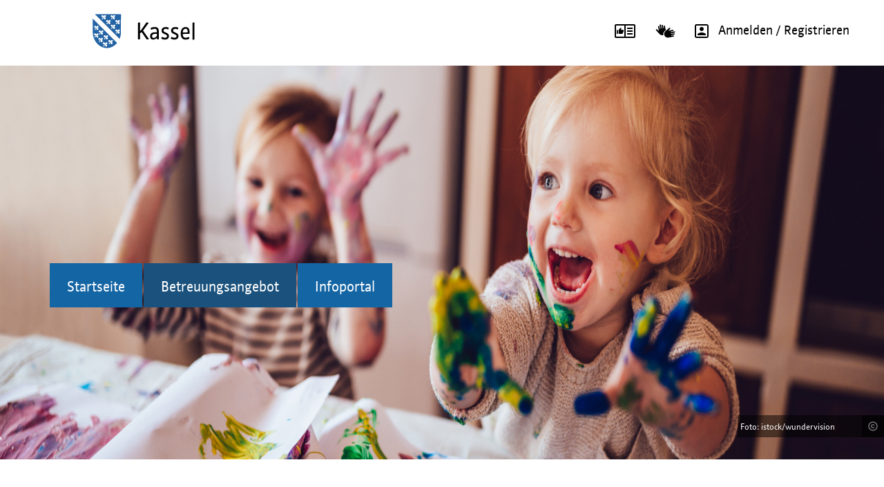

--- FILE ---
content_type: text/html;charset=UTF-8
request_url: https://kibeka.kassel.de/kibeka/details/einrichtung/141;jsessionid=69BE07B7F820D9F8FE86D696632C68B5?0
body_size: 9565
content:

<!DOCTYPE html PUBLIC "-//W3C//DTD XHTML 1.0 Strict//EN" "http://www.w3.org/TR/xhtml1/DTD/xhtml1-strict.dtd">
<html xmlns="http://www.w3.org/1999/xhtml">
<head><link rel="stylesheet" type="text/css" href="../../bs-3.4.1/css/bootstrap.min-ver-7F89537EAF606BFF49F5CC1A7C24DBCA.css" />
<script type="text/javascript" src="../../wicket/resource/org.apache.wicket.resource.JQueryResourceReference/jquery/jquery-3.4.1-ver-D19AFC7779BBA20E96683BE58B330F62.js"></script>
<script type="text/javascript" src="../../wicket/resource/org.apache.wicket.ajax.AbstractDefaultAjaxBehavior/res/js/wicket-ajax-jquery-ver-3A8C326A8436172FC95523D517EBC88B.js"></script>
<script type="text/javascript" id="wicket-ajax-base-url">
/*<![CDATA[*/
Wicket.Ajax.baseUrl="details/einrichtung/141?0";
/*]]>*/
</script>
<link rel="stylesheet" type="text/css" href="../../font-awesome/css/font-awesome.min.css" />
<link rel="stylesheet" type="text/css" href="../../wicket/resource/de.webkita.pub.basebs.PublicBsWithLoginNavPanel/PublicBsWithLoginNavPanel-ver-1D5E9953F5D4EF8C76E2F17589CC7479.css" />
<script type="text/javascript" id="bootstrap-js" src="../../bs-3.4.1/js/bootstrap.min-ver-2F34B630FFE30BA2FF2B91E3F3C322A1.js"></script>
<script type="text/javascript" src="../../wicket/resource/de.agilecoders.wicket.extensions.markup.html.bootstrap.form.select.SelectJSReference/js/bootstrap-select-ver-B0EE8F4771FE9DC13FE8EAD0BF56AAB0.js"></script>
<link rel="stylesheet" type="text/css" href="../../wicket/resource/de.webkita.intern.component.select.BOSSelectCSSReference/css/bootstrap-select-ver-36BB11D4C91D26D7DFD51BF73227D103.css" />
<link rel="stylesheet" type="text/css" href="../../wicket/resource/de.webkita.intern.component.date.BOSBootstrapDatepickerReference/css/bootstrap-datepicker3-ver-5998447833DAA2C4620BE9686167D715.css" />
<script type="text/javascript" src="../../wicket/resource/de.webkita.intern.component.date.BOSBootstrapDatepickerJsReference/js/bootstrap-datepicker-ver-7FED560655635AA81751CE0E8EDFC486.js"></script>
<script type="text/javascript" src="../../wicket/resource/de.webkita.intern.component.date.BOSBootstrapDatepickerLangJsReference/locales/bootstrap-datepicker.de.min-ver-E379A61BAC6FB9CB1432AE048C00A2D4.js"></script>
<link rel="stylesheet" type="text/css" href="../../wicket/resource/org.apache.wicket.extensions.ajax.markup.html.autocomplete.DefaultCssAutoCompleteTextField/DefaultCssAutoCompleteTextField-ver-36F7D39290145F0E7F84256F4D70471A.css" />
<script type="text/javascript" src="../../wicket/resource/org.apache.wicket.extensions.ajax.markup.html.autocomplete.AutoCompleteBehavior/wicket-autocomplete-ver-87B4D8FBE8F6868632A6330A5F230215.js"></script>
<script type="text/javascript" >
/*<![CDATA[*/
Wicket.Event.add(window, "domready", function(event) { new Wicket.AutoComplete({"u":"./141;jsessionid=69BE07B7F820D9F8FE86D696632C68B5?0-1.0-ConfirmationModal-Form-AdressFieldSection-Adress-Form-AdresseLokal-AdrForm-Strasse-formgroup-formgroup_body-Strasse","c":"idf","wr":false,"dt":"html"}, {preselect: false,maxHeight: 200,adjustInputWidth: true,useSmartPositioning: false,showListOnEmptyInput: false,ignoreBordersWhenPositioning: true,showListOnFocusGain: false,throttleDelay: 300,minInputLength: 1,parameterName: 'q',showCompleteListOnFocusGain: false});;});
/*]]>*/
</script>
<script type="text/javascript" src="../../js/bsmultimodal.js"></script>
<script type="text/javascript" src="../../wicket/resource/org.wicketstuff.gmap.WicketGMapJsReference/wicket-gmap-ver-E815F8B6D284DAC5AF98F64950C5BE6F.js"></script>
<script type="text/javascript" src="https://maps.googleapis.com/maps/api/js?v=3&key=AIzaSyBfXh-HUbMogSsRSPwmlwym8_gxK1ZtHm8"></script>

<title>webKITA Kassel - Online</title>

<meta http-equiv="Content-Type" content="text/html; charset=UTF-8" />
<meta http-equiv="content-language" content="de" />
<meta http-equiv="Cache-Control" content="no-cache, no-store" />
<meta http-equiv="Pragma" content="no-cache" />
<meta http-equiv="Expires" content="0" />
<link rel="shortcut icon" href="../../pubres/favicon-16x16.png" type="image/png">
<link rel="shortcut icon" href="../../pubres/favicon.ico" type="image/x-icon">
<link rel="apple-touch-icon" sizes="180x180" href="/apple-touch-icon.png">

<meta name="viewport" content="width=device-width, initial-scale=1">

<meta name="charset" content="UTF-8" />
<link rel="stylesheet" type="text/css" href="../../wicket/resource/de.webkita.pub.basebs.ExternBsBasePage/ExternBsBasePage-ver-688D79FBC8C1C6845012F6DF21137733.css" />
<link rel="stylesheet" type="text/css" href="../../pubres/base-3.27.52.css" media="screen, projection" />
<link rel="stylesheet" type="text/css" href="../../pubres/print-3.27.52.css" media="print" />
<link rel="stylesheet" type="text/css" href="../../bs-3.4.1/css/bootstrap.min-ver-7F89537EAF606BFF49F5CC1A7C24DBCA.css" media="print" />
<script type="text/javascript" src="../../js/focusHandler.js"></script>
<script type="text/javascript" src="../../js/offcanvas.js"></script>
<script type="text/javascript" >
/*<![CDATA[*/
Wicket.Event.add(window, "domready", function(event) { 
Wicket.Ajax.ajax({"u":"./141;jsessionid=69BE07B7F820D9F8FE86D696632C68B5?0-1.0-DeleteBenutzerModal-dialog-footer-buttons-0-button","m":"POST","c":"id4a","f":"id49","sc":"DeleteBenutzerModal:dialog:footer:buttons:0:button","e":"click"});;
Wicket.Ajax.ajax({"u":"./141;jsessionid=69BE07B7F820D9F8FE86D696632C68B5?0-1.0-DeleteBenutzerModal-dialog-footer-buttons-1-button","c":"id4c","bsh":[function(attrs, jqXHR, settings){document.location.hash='id4b';$('#id4b').modal('hide');}],"e":"click"});;
var id2togglePwElement = document.getElementById('id2togglePw');
if (id2togglePwElement) {id2togglePwElement.addEventListener('change', function (e) {
    const passwordInput = document.getElementById('id2');
    if (e.target.checked) {
        passwordInput.type = 'text';
    } else {
        passwordInput.type = 'password';
    }
});};
$('#id4b').modal({keyboard:true, show:false});
Wicket.Ajax.ajax({"u":"./141;jsessionid=69BE07B7F820D9F8FE86D696632C68B5?0-1.0-ConfirmationModal-dialog-footer-buttons-0-button","m":"POST","c":"id4e","f":"id4d","sc":"ConfirmationModal:dialog:footer:buttons:0:button","i":"id4e--ajax-indicator","e":"click"});;
Wicket.Ajax.ajax({"u":"./141;jsessionid=69BE07B7F820D9F8FE86D696632C68B5?0-1.0-ConfirmationModal-dialog-footer-buttons-1-button","c":"id50","bsh":[function(attrs, jqXHR, settings){document.location.hash='id4f';$('#id4f').modal('hide');}],"e":"click"});;
$('#id8').selectpicker({"container":"body"});;
$('#id9').datepicker({"autoclose":true,"todayHighlight":true,"language":"de","format":"dd.mm.yyyy"});;
Wicket.Ajax.ajax({"u":"./141;jsessionid=69BE07B7F820D9F8FE86D696632C68B5?0-1.0-ConfirmationModal-Form-AdressFieldSection-Adress-Form-AdrSelection-formgroup-formgroup_body-AdrSelection","m":"POST","c":"ide","e":"change"});;
Wicket.Ajax.ajax({"u":"./141;jsessionid=69BE07B7F820D9F8FE86D696632C68B5?0-1.1-ConfirmationModal-Form-AdressFieldSection-Adress-Form-AdrSelection-formgroup-formgroup_body-AdrSelection","m":"POST","c":"ide","e":"change"});;
$('#ide').selectpicker({"container":"body"});;
$('#id1b').datepicker({"autoclose":true,"todayHighlight":true,"language":"de","format":"dd.mm.yyyy","endDate":"20.12.2025"});;
$('#id1c').datepicker({"autoclose":true,"todayHighlight":true,"language":"de","format":"dd.mm.yyyy","endDate":"20.12.2025"});;
$('#id4f').modal({keyboard:true, show:false});
Wicket.Ajax.ajax({"u":"./141;jsessionid=69BE07B7F820D9F8FE86D696632C68B5?0-1.0-Panel-VoranmeldungModal-dialog-footer-buttons-0-button","m":"POST","c":"id52","f":"id51","sc":"Panel:VoranmeldungModal:dialog:footer:buttons:0:button","e":"click"});;
Wicket.Ajax.ajax({"u":"./141;jsessionid=69BE07B7F820D9F8FE86D696632C68B5?0-1.0-Panel-VoranmeldungModal-dialog-footer-buttons-1-button","c":"id54","bsh":[function(attrs, jqXHR, settings){document.location.hash='id53';$('#id53').modal('hide');}],"e":"click"});;
Wicket.Ajax.ajax({"u":"./141;jsessionid=69BE07B7F820D9F8FE86D696632C68B5?0-1.0-Panel-VoranmeldungModal-Panel-Form-Kind-formgroup-formgroup_body-Kind","m":"POST","c":"id1d","e":"change"});;
$('#id1d').selectpicker({"container":"body"});;
Wicket.Ajax.ajax({"u":"./141;jsessionid=69BE07B7F820D9F8FE86D696632C68B5?0-1.0-Panel-VoranmeldungModal-Panel-Form-GkBereitsInEinr-label-GkBereitsInEinr","m":"POST","c":"id55","e":"change"});;
$('#id1f').datepicker({"autoclose":true,"todayHighlight":true,"language":"de","format":"dd.mm.yyyy","startDate":"21.12.2025"});;
Wicket.Ajax.ajax({"u":"./141;jsessionid=69BE07B7F820D9F8FE86D696632C68B5?0-1.0-Panel-VoranmeldungModal-Panel-Form-Betreuungsbeginn-formgroup-formgroup_body-Betreuungsbeginn","m":"POST","c":"id1f","e":"change"});;
Wicket.Ajax.ajax({"u":"./141;jsessionid=69BE07B7F820D9F8FE86D696632C68B5?0-1.0-Panel-VoranmeldungModal-Panel-Form-DeleteMarkierung-formgroup-formgroup_body-DeleteMarkierung","m":"POST","c":"id22","e":"change"});;
$('#id22').selectpicker({"container":"body"});;
Wicket.Ajax.ajax({"u":"./141;jsessionid=69BE07B7F820D9F8FE86D696632C68B5?0-1.0-Panel-VoranmeldungModal-Panel-Form-BetrZeiten-formgroup-formgroup_body-BetrZeiten","m":"POST","c":"id23","e":"change"});;
Wicket.Ajax.ajax({"u":"./141;jsessionid=69BE07B7F820D9F8FE86D696632C68B5?0-1.0-Panel-VoranmeldungModal-Panel-Form-Kommentar-formgroup-formgroup_body-Kommentar","m":"POST","c":"id33","e":"change"});;
$('#id53').modal({keyboard:true, show:false});
 $('#id43').on('shown.bs.collapse',function(){var icon = $(this).parent().find('span.glyphicon');icon.removeClass('glyphicon-chevron-down').addClass('glyphicon-chevron-up');}); $('#id43').on('hidden.bs.collapse', function () {var icon = $(this).parent().find('span.glyphicon');icon.removeClass('glyphicon-chevron-up').addClass('glyphicon-chevron-down');});;
 $('#id44').on('shown.bs.collapse',function(){var icon = $(this).parent().find('span.glyphicon');icon.removeClass('glyphicon-chevron-down').addClass('glyphicon-chevron-up');}); $('#id44').on('hidden.bs.collapse', function () {var icon = $(this).parent().find('span.glyphicon');icon.removeClass('glyphicon-chevron-up').addClass('glyphicon-chevron-down');});;
 $('#id45').on('shown.bs.collapse',function(){var icon = $(this).parent().find('span.glyphicon');icon.removeClass('glyphicon-chevron-down').addClass('glyphicon-chevron-up');}); $('#id45').on('hidden.bs.collapse', function () {var icon = $(this).parent().find('span.glyphicon');icon.removeClass('glyphicon-chevron-up').addClass('glyphicon-chevron-down');});;
 $('#id46').on('shown.bs.collapse',function(){var icon = $(this).parent().find('span.glyphicon');icon.removeClass('glyphicon-chevron-down').addClass('glyphicon-chevron-up');}); $('#id46').on('hidden.bs.collapse', function () {var icon = $(this).parent().find('span.glyphicon');icon.removeClass('glyphicon-chevron-up').addClass('glyphicon-chevron-down');});;
 $('#id47').on('shown.bs.collapse',function(){var icon = $(this).parent().find('span.glyphicon');icon.removeClass('glyphicon-chevron-down').addClass('glyphicon-chevron-up');}); $('#id47').on('hidden.bs.collapse', function () {var icon = $(this).parent().find('span.glyphicon');icon.removeClass('glyphicon-chevron-up').addClass('glyphicon-chevron-down');});;
 $('#id48').on('shown.bs.collapse',function(){var icon = $(this).parent().find('span.glyphicon');icon.removeClass('glyphicon-chevron-down').addClass('glyphicon-chevron-up');}); $('#id48').on('hidden.bs.collapse', function () {var icon = $(this).parent().find('span.glyphicon');icon.removeClass('glyphicon-chevron-up').addClass('glyphicon-chevron-down');});;
new WicketMap('id56');
Wicket.maps['id56'].clearOverlays();
Wicket.maps['id56'].overlayListenerCallbackUrl = './141;jsessionid=69BE07B7F820D9F8FE86D696632C68B5?0-1.0-Panel-KontaktPanel-RoutingPanel-Gmap';
Wicket.maps['id56'].setCenter(new google.maps.LatLng(51.32716539633472, 9.507583683097844, false));
Wicket.maps['id56'].setZoom(15);
Wicket.maps['id56'].setDraggingEnabled(true);
Wicket.maps['id56'].setDoubleClickZoomEnabled(false);
Wicket.maps['id56'].setScrollWheelZoomEnabled(false);
Wicket.maps['id56'].setStreetViewControlEnabled(false);
Wicket.maps['id56'].setZoomControlEnabled(true);
Wicket.maps['id56'].setScaleControlEnabled(false);
Wicket.maps['id56'].setMapTypeControlEnabled(true);
Wicket.maps['id56'].setPanControlEnabled(true);
Wicket.maps['id56'].setMapType(google.maps.MapTypeId.ROADMAP);
Wicket.maps['id56'].addOverlay('overlay1', new google.maps.Marker({map: Wicket.maps['id56'].map, position: new google.maps.LatLng(51.32716539633472, 9.507583683097844, false), icon: (function() {
var icon = new google.maps.MarkerImage('../../icons/karte_kita.png' );
return icon;
})()
, title: "Betriebskindertagesstätte der Gesundheit Nordhessen"}));
Wicket.maps['id56'].overlays['overlay1'].setMap(Wicket.maps['id56'].map);
;
Wicket.Event.publish(Wicket.Event.Topic.AJAX_HANDLERS_BOUND);
;});
/*]]>*/
</script>
</head>

<body class="wk_body_style" style="font-family: Kassel, Arial, Times New Roman">
	
	<nav class="navbar" style="padding-top: 5px; background: #fff;">
		<div class="header-kassel">
			<div class="kassel-logo">
				<a href="https://www.kassel.de/" target="_blank">
					<img class="img-kassel-responsive" src="../../pubres/kassel.svg" alt="Logo Kassel documenta Stadt">
				</a>
			</div>
			<div class="kassel-icons">
				<div class="kassel-icon">	

					<a href="https://www.kassel.de/leichte-sprache.php" target="_blank" >
						<img class="sprache-kassel" src="../../pubres/easy-speech.svg" alt="leichte Sprache Kassel documenta Stadt">
					</a>
				</div>		
				<div class="kassel-icon">	
					<a href="https://www.kassel.de/gebaerdensprache.php" target="_blank">
						<img class="sprache-kassel" src="../../pubres/sign-language.svg" alt="Gebärdensprache Kassel documenta Stadt">
					</a>
				</div>	
				<div class="login-kassel" id="id57">
					<a href="../../sb/login;jsessionid=69BE07B7F820D9F8FE86D696632C68B5"><img src="../../pubres/login.svg">Anmelden / Registrieren</a>
				</div>
				
			</div>
		</div>
<!--	<div class="row">
		<div class="col-xs-12">

		</div>  
	</div>	-->
	<div class="back-picture fade-in">
		<ul> <!-- slides -->
			<li>
				<img class="backpic" src="../../pubres/kassel_background.jpg" alt="image01"/>
				<div class="copyright" id="cpic1">
					<img class="copyright-kassel" id="ckpic1" src="../../pubres/copyright2.svg" alt="Copyright-Zeichen">
					<div class="copyright-overlay" id="copic1">
						<p class="copyright-text">Foto: istock/wundervision</p>
					</div>
				</div>
			</li>
			<li>
				<img class="backpic" src="../../pubres/kassel_background1.jpg" alt="image02"/>
				<div class="copyright" id="cpic2">
					<img class="copyright-kassel" id="ckpic2" src="../../pubres/copyright2.svg" alt="Copyright-Zeichen">
					<div class="copyright-overlay" id="copic2">
						<p class="copyright-text">Foto: istock/Imgorthand</p>
					</div>
				</div>
			</li>
			<li>
				<img class="backpic" src="../../pubres/kassel_background2.jpg" alt="image03"/>
				<div class="copyright" id="cpic3">
					<img class="copyright-kassel" id="ckpic3" src="../../pubres/copyright2.svg" alt="Copyright-Zeichen">
					<div class="copyright-overlay" id="copic3">
						<p class="copyright-text">Foto: istock/wundervision</p>
					</div>
				</div>
			</li>
			<li>
				<img class="backpic" src="../../pubres/kassel_background3.jpg" alt="image04"/>
				<div class="copyright" id="cpic4">
					<img class="copyright-kassel" id="ckpic4" src="../../pubres/copyright2.svg" alt="Copyright-Zeichen">
					<div class="copyright-overlay" id="copic4">
						<p class="copyright-text">Foto: istock/Imgorthand</p>
					</div>
				</div>
			</li>
		</ul>

	</div>
<!--	<div class="copyright">
		<img class="copyright-kassel" src="pubres/copyright2.svg" alt="Copyright-Zeichen">
		<div class="copyright-overlay">
			<p class="copyright-text">COPYRIGHT bei der Stadt Kassel</p>
		</div
	</div> -->
		<div class="container">

			<div class="wk_navbar_background">
				<div class="row">
					<div class="col-xs-12 text-right ">
								
					</div>
				</div>

				<div class="navbar-header">
					<button aria-controls="navbar" aria-expanded="false" data-target="#navbar" data-toggle="collapse" class="navbar-toggle collapsed" type="button">
						<span class="sr-only">Toggle navigation</span>
						<span class="icon-bar"></span>
						<span class="icon-bar"></span>
						<span class="icon-bar"></span>
					</button>
				</div>
				<div class="row">
					<div class="col-xs-12">
						<nav class="navbar navbar-default">
							<div id="navbar" class="navbar-collapse collapse">

								<ul class="nav navbar-nav navbar-right">
									<li class="first">
										<a href="../../start;jsessionid=69BE07B7F820D9F8FE86D696632C68B5">Startseite</a>
									</li>
									<li class="active">
										<a href="../../suche;jsessionid=69BE07B7F820D9F8FE86D696632C68B5">Betreuungsangebot</a>
									</li>
									<li>
										<a href="../../infoportal;jsessionid=69BE07B7F820D9F8FE86D696632C68B5">Infoportal</a>
									</li>
									
								</ul>
							</div>
						</nav>
					</div>
				</div>
			</div>
		</div>

	</nav>
	<div id="id58" style="display:none" data-wicket-placeholder=""></div>
	<div class="col-xs-12" style="color: red;" id="id59">
            
        </div>
	
		<div class="container wk_container_formatter">
			


	<noscript>
		<div class="alert alert-warning">
			<div class="row">
				<div class="col col-xs-12 col-sm-2 text-center">
					<span class="glyphicon glyphicon-warning-sign" aria-hidden="true"
						style="font-size: 50px;"></span>
				</div>
				<div class="col col-xs-12 col-sm-10">
					<strong>Ist JavaScript in Ihrem Browser deaktiviert?</strong>&nbsp;<span>Da
						viele Funktionen von Webkita auf JavaScript basieren, können Sie
						die Anwendung nicht in vollem Umfang nutzen und haben eventuell
						Probleme beim Anzeigen einiger Seiten. Hier finden Sie kurze
						Anleitungen für die jeweiligen Browser, wie Sie JavaScript in
						Ihrem Browser aktivieren können.</span>
				</div>
			</div>
			<div class="row">
			<div class="col col-xs-12 text-center">
				<a href="../../nojavascript;jsessionid=69BE07B7F820D9F8FE86D696632C68B5" class="btn  btn-lg btn-link">
            <i class="glyphicon glyphicon-arrow-right"></i>&nbsp;Anleitung: JavaScript aktivieren
        </a>
			</div>
			</div>
		</div>
	</noscript>



		</div>
		
		
		<div class="container-fluid">
			<div class="row row-offcanvas row-offcanvas-right">
				<div class="col-md-1 col-lg-2"></div>
					
				<div class="col-md-7 col-lg-7 wk_inner">
					
					
		
		<div class="wk_kita_details">
	<a class="btn btn-default" role="button" href="./141;jsessionid=69BE07B7F820D9F8FE86D696632C68B5?0-1.-Panel-backBtn"> <span
		class="glyphicon glyphicon-arrow-left" aria-hidden="true"></span>
		Zur Suche
	</a>

	<a class="btn btn-default" role="button" href="../einrdruck/141;jsessionid=69BE07B7F820D9F8FE86D696632C68B5"> <span
		class="glyphicon glyphicon-print" aria-hidden="true"></span>
		Detailseite drucken
	</a>

	<h1 class="wk_page_headline">
		<span>Betriebskindertagesstätte der Gesundheit Nordhessen</span> <span id="id5a" style="display:none" data-wicket-placeholder=""></span> <span id="id5b" style="display:none" data-wicket-placeholder=""></span>
	</h1>
	
	<p style="margin-bottom: 0;" class="small">Klinik-Kids</p>
	<p class="small"></p>

	<div class="col-md-12">
		
	<div class="row">
		<div class="col col-xs-12 col-sm-6 col-md-4">
			<div class="row">
				<div class="col-xs-12">
					
					
				</div>
			</div>
			<br />
			<div class="row">
				<div class="col-xs-12">
					<span class="glyphicon glyphicon-user" aria-hidden="true"></span><strong>
						Ansprechpartner</strong> <br />
					Frau Julia Weihser<br />
				</div>
			</div>
			<br />
			<div class="row">
				<div class="col-xs-12">
					<span class="glyphicon glyphicon-envelope" aria-hidden="true"></span><strong>
						Anschrift</strong><br />
					Fasanenhof<br />Mönchebergstraße 41<br />34125 Kassel<br />
				</div>
			</div>
			<br />
			<div class="row">
				<div class="col-xs-12">
					<span class="glyphicon glyphicon-earphone" aria-hidden="true"></span><strong>
						Kontakt</strong> <br />
					Tel.: 0561 980-4045<br />Tel.: 0561 980-17440<br /><a href="mailto:kita&#64;gnh.net">kita&#64;gnh.net</a><br />
				</div>
			</div>
			<br />
			
	<strong>Bürozeiten</strong>
	<br />
	7:00 - 15:00 Uhr
	<br />
	<br />

			
		</div>
		<div class="col col-xs-12 col-sm-6 col-md-4">
			<img class="img-thumbnail" src="../../bilder/einrichtung/13/141/bild.jpg;jsessionid=69BE07B7F820D9F8FE86D696632C68B5" alt="Betriebskindertagesstätte der Gesundheit Nordhessen" title="Betriebskindertagesstätte der Gesundheit Nordhessen"></img>
		</div>
		<div class="col col-xs-12 col-sm-6 col-md-4">
			
		<div class="col-xs-12">
			<div class="row">
				<div class="col-xs-12" style="height: 300px;" id="id5d">
	<div style="display: none;" id="id5e">
		<div></div>
	</div>
	<div style="width: 100%; height: 100%" id="id56"></div>
</div>
			</div>
			<div class="row">
				<div class="col-xs-12">
					
					<div class="col-xs-12"></div>
					
				</div>
				<div class="col-xs-12">
					<div>
	<div id="id5f" style="display:none" data-wicket-placeholder=""></div>
</div>
					<div id="id60" style="display:none" data-wicket-placeholder=""></div>
				</div>
			</div>
		</div>

		</div>
	</div>


		<div class="row">
			<div>
		<div id="id42" class="panel-group">
            <div class="panel">
                <div class="panel-heading">
                    <h3 class="panel-title">
                        <a class="accordion-toggle" data-toggle="collapse" id="id61" data-parent="#id42" href="#id43">
							<span aria-hidden="true" id="id62" class="glyphicon glyphicon-chevron-up"></span>
							<span>Betreuungsinformationen</span>
                    	</a>
                    </h3>
                </div>
                <div class="panel-collapse collapse in" id="id43">
                    <div class="panel-body">
                        <div>
	<div class="col-xs-12">
		<!-- <div class="row">
			<div class="col-xs-12">
				<h2 class="wk_page_headline">Betreuungsinformationen</h2>
			</div>
		</div> -->
		<div class="row">
			<div class="col col-xs-6">
				<div>
	<strong>Alter der Kinder</strong>
	<br />
	Kinder von 0-3 Jahren<br />Kinder von 3 Jahren bis Schulbeginn
	<br />
	<br />
</div>
				
	<strong>Alter der Kinder in den Gruppen</strong>
	<br />
	Kinder von 0 Jahre bis Schulbeginn
	<br />
	<br />

			</div>
			<div class="col col-xs-6">
				
	<strong>Anzahl betreuter Kinder</strong>
	<br />
	weniger als 100 Kinder
	<br />
	<br />

				
	<strong>Anzahl Gruppen</strong>
	<br />
	6-8 Gruppen
	<br />
	<br />

			</div>
		</div>
		<div class="row">
			<div class="col col-xs-6">
				
	<strong>Öffnungszeiten</strong>
	<br />
	Mo-Do: 06:00 Uhr - 17:30 Uhr<br />Fr: 06:00 Uhr - 17:30 Uhr<br />
	<br />
	<br />

				
				
				<strong> Mittagessen</strong><br />
				Mit Mittagessen
				<br />
			</div>
			<div class="col col-xs-6">
				
	<strong>Betreuungskonzept</strong>
	<br />
	halboffen arbeitende Einrichtung<br />
	<br />
	<br />

				
			</div>
		</div>
		<div class="row">
			<div class="col col-xs-6">
				
				
			</div>
		</div>
		<div class="row">
			<div class="col col-xs-6">
				
			</div>
		</div>
	</div>
</div>
                    </div>
                </div>
            </div><div class="panel">
                <div class="panel-heading">
                    <h3 class="panel-title">
                        <a class="accordion-toggle" data-toggle="collapse" id="id63" data-parent="#id42" href="#id44">
							<span aria-hidden="true" id="id64" class="glyphicon glyphicon-chevron-down"></span>
							<span>Profil</span>
                    	</a>
                    </h3>
                </div>
                <div class="panel-collapse collapse" id="id44">
                    <div class="panel-body">
                        <div>
	<div class="col-xs-12">
		<!--  <div class="row">
			<div class="col-xs-12">
				<h2 class="wk_page_headline">Profil</h2>
			</div>
		</div> -->
		<div class="row"><p><p>Die Betriebskindertagesstätte der Gesundheit Nordhessen betreut ausschließlich Kinder von betriebsangehörigen Mitarbeiterinnen und Mitarbeitern.</p></p></div>
	</div>
</div>
                    </div>
                </div>
            </div><div class="panel">
                <div class="panel-heading">
                    <h3 class="panel-title">
                        <a class="accordion-toggle" data-toggle="collapse" id="id65" data-parent="#id42" href="#id45">
							<span aria-hidden="true" id="id66" class="glyphicon glyphicon-chevron-down"></span>
							<span>Sonstiges</span>
                    	</a>
                    </h3>
                </div>
                <div class="panel-collapse collapse" id="id45">
                    <div class="panel-body">
                        <div>
	<div class="col-xs-12">
<!-- 		<div class="row">
			<div class="col-xs-12">
				<h2 class="wk_page_headline">Sonstiges</h2>
			</div>
		</div> -->
		<div class="row"><p><p>Als Betriebskindertagesstätte haben wir ein eigenes Anmelde- und Aufnahmeverfahren.</p><br/><p>Anmeldeformulare für einen Betreuungsplatz erhalten Sie direkt in der Kindertagesstätte oder über das Unternehmenseigene Intranet.</p></p></div>
	</div>
</div>
                    </div>
                </div>
            </div><div class="panel">
                <div class="panel-heading">
                    <h3 class="panel-title">
                        <a class="accordion-toggle" data-toggle="collapse" id="id67" data-parent="#id42" href="#id46">
							<span aria-hidden="true" id="id68" class="glyphicon glyphicon-chevron-down"></span>
							<span>Träger</span>
                    	</a>
                    </h3>
                </div>
                <div class="panel-collapse collapse" id="id46">
                    <div class="panel-body">
                        <div>
	<div class="col-xs-12">
		
	<strong>Träger</strong>
	<br />
	Gesundheit Nordhessen Holding AG
	<br />
	<br />

		
		
		
		
	<strong>Trägerart</strong>
	<br />
	Kindertagesstätten der Freien Träger
	<br />
	<br />

	</div>
</div>
                    </div>
                </div>
            </div><div class="panel">
                <div class="panel-heading">
                    <h3 class="panel-title">
                        <a class="accordion-toggle" data-toggle="collapse" id="id69" data-parent="#id42" href="#id47">
							<span aria-hidden="true" id="id6a" class="glyphicon glyphicon-chevron-down"></span>
							<span>Krippe</span>
                    	</a>
                    </h3>
                </div>
                <div class="panel-collapse collapse" id="id47">
                    <div class="panel-body">
                        <div>
	<div class="col-xs-12">
<!-- 		<div class="row">
			<div class="col-xs-12">
				<h2 class="wk_page_headline">Krippe</h2>
			</div>
		</div> -->
		<div class="row">
			<div class="col-xs-6">
				<span aria-hidden="true"></span><strong>
					Besondere Betreuungszeiten</strong> <br />
				Ja
			</div>
			<div class="col-xs-6">
				<span aria-hidden="true"></span><strong>
					Nimmt Kinder ab</strong><br />
				6 Monaten
			</div>
		</div>
	</div>
</div>
                    </div>
                </div>
            </div><div class="panel">
                <div class="panel-heading">
                    <h3 class="panel-title">
                        <a class="accordion-toggle" data-toggle="collapse" id="id6b" data-parent="#id42" href="#id48">
							<span aria-hidden="true" id="id6c" class="glyphicon glyphicon-chevron-down"></span>
							<span>Kindergarten</span>
                    	</a>
                    </h3>
                </div>
                <div class="panel-collapse collapse" id="id48">
                    <div class="panel-body">
                        <div>
	<div class="col-xs-12">
<!-- 		<div class="row">
			<div class="col-xs-12">
				<h2 class="wk_page_headline">Kindergarten</h2>
			</div>
		</div> -->
		<div class="row">
			<div class="col-xs-12" id="id6d">
				<span aria-hidden="true"></span><strong>
					Nimmt Kinder ab einem Alter von 34 Monaten:</strong><br />
				Ja
			</div>
		</div>
	</div>
</div>
                    </div>
                </div>
            </div>
        </div>
</div>
		</div>

	</div>

	<div id="id53" class="modal" tabindex="-1" role="dialog" aria-labelledby="id6e" aria-hidden="true">
            <div class="modal-dialog modal-lg">
                <div class="modal-content">
                    <div class="modal-header">
                        <button type="button" class="close" data-dismiss="modal" aria-hidden="true" id="id6f">&times;</button>
                        <h4 class="modal-title" id="id6e">&nbsp;</h4>
                    </div>
                    <div class="modal-body">
                        
		<div id="id70">
	<form id="id51" method="post" action="./141;jsessionid=69BE07B7F820D9F8FE86D696632C68B5?0-1.-Panel-VoranmeldungModal-Panel-Form"><div style="width:0px;height:0px;position:absolute;left:-100px;top:-100px;overflow:hidden" class="hidden-fields"><input type="text" tabindex="-1" autocomplete="off"/><input type="submit" tabindex="-1" name="Panel:VoranmeldungModal:dialog:footer:buttons:0:button" onclick=" var b=document.getElementById('id52'); if (b!=null&amp;&amp;b.onclick!=null&amp;&amp;typeof(b.onclick) != 'undefined') {  var r = Wicket.bind(b.onclick, b)(); if (r != false) b.click(); } else { b.click(); };  return false;"  /></div>
		<div class="row">
			<div class="col-md-12 col-sm-8">
				<h4 class="well">
					<span>Vormerkung</span> für eine Betreuung <span class="text-primary"></span>
				</h4>
				<h4 class="well"></h4>
			</div>
			<div class="col-md-12 col-sm-8">
				
			</div>

		</div>
		<div id="id71">
            
        </div>
		<div class="row">
			<div id="id72" style="display:none" data-wicket-placeholder=""></div>
			<div id="id73" style="display:none" data-wicket-placeholder=""></div>
			<div id="id74" style="display:none" data-wicket-placeholder=""></div>
		</div>
		<div class="row">
			<input type="hidden" value="_KIdCSONZPTTi0wt5dKPQ6YI0u4" name="csrfToken"/>
			<div class="col-md-12 col-sm-8"><div id="id75" class=" form-group required">
            <label class="control-label" for="id1d">Vormerkung für</label>
            
            

            <select class="form-control" name="Kind:formgroup:formgroup_body:Kind" id="id1d">
<option selected="selected" value="">Bitte wählen</option>
</select>
            
             <div class="row">
            	<div class="col-xs-12">
            		
		            
		            
	            </div>
            </div>

            
            
        </div></div>
		</div>

		<div class="row">
			<div class="col-md-12 col-sm-8" id="id76"><div class="checkbox"><label for="id55"><input type="checkbox" name="GkBereitsInEinr:label:GkBereitsInEinr" id="id55"></input> Hier wird bereits ein Geschwisterkind betreut</label></div></div>
		</div>

		<div class="row">
			
		</div>

		<div class="row">
			
			<div class="col-sm-4" id="id77"><div class=" form-group required">
            <label class="control-label" for="id1f">Betreuungsbeginn</label>
            
            

            <input class="form-control" type="text" placeholder="Datum" value="" name="Betreuungsbeginn:formgroup:formgroup_body:Betreuungsbeginn" id="id1f"/>
            
             <div class="row">
            	<div class="col-xs-12">
            		
		            
		            
	            </div>
            </div>

            
            
        </div></div>
			
			
			
			
			<div id="id78" style="display:none" data-wicket-placeholder=""></div>
			<div id="id79" style="display:none" data-wicket-placeholder=""></div>
			
			<div id="id7a" style="display:none" data-wicket-placeholder=""></div>
			<div id="id7b" style="display:none" data-wicket-placeholder=""></div>
		</div>
		<div class="row">
			
		</div>
		<div class="row">
			<div id="id7c" style="display:none" data-wicket-placeholder=""></div>
			<div id="id7d" style="display:none" data-wicket-placeholder=""></div>
			<div id="id7e" style="display:none" data-wicket-placeholder=""></div>
			<div id="id7f" style="display:none" data-wicket-placeholder=""></div>
			<div id="id80" style="display:none" data-wicket-placeholder=""></div>
			
		</div>
		<div id="id81" style="display:none" data-wicket-placeholder=""></div>
		
		<div class="row">
			<div class="col-sm-4"><div id="id82" class=" form-group required">
            <label class="control-label" for="id22">Markierung löschen</label>
            
            

            <select class="form-control" name="DeleteMarkierung:formgroup:formgroup_body:DeleteMarkierung" id="id22">
<option selected="selected" value="">Bitte wählen</option>
<option value="1">Ja</option>
<option value="2">Nein</option>
</select>
            
             <div class="row">
            	<div class="col-xs-12">
            		
		            
		            
	            </div>
            </div>

            
            
        </div></div>
			<div class="col-sm-8"><div class=" form-group">
            <label class="control-label" for="id23">Betreuungszeiten</label>
            
            

            <textarea rows="3" class="form-control" type="text" name="BetrZeiten:formgroup:formgroup_body:BetrZeiten" id="id23" maxlength="210"></textarea>
            
             <div class="row">
            	<div class="col-xs-12">
            		
		            
		            
	            </div>
            </div>

            
            
        </div></div>
		</div>
		<div class="row">
			
		</div>
		<div class="row">
			<div class="col-md-12 col-sm-8" id="id83"><div class=" form-group">
            <label class="control-label" for="id33">Kommentar</label>
            
            

            <textarea rows="3" class="form-control" type="text" name="Kommentar:formgroup:formgroup_body:Kommentar" id="id33"></textarea>
            
             <div class="row">
            	<div class="col-xs-12">
            		
		            
		            
	            </div>
            </div>

            
            <p class="help-block">Hier können Sie Hinweise oder einen Kommentar zum Betreuungswunsch hinterlegen.</p>
        </div></div>
		</div>
		<div class="row">
			
			<div class="col-md-6 col-sm-4">
				<a id="id84" style="display:none" data-wicket-placeholder=""></a>
			</div>
		</div>
		<div class="row">
			
		</div>
	</form>

</div>
	
                    </div>
                    <div class="modal-footer">
                        
                            <button type="button" id="id52" class="btn  btn-primary">
            Speichern
        </button>
                        
                            <button type="button" id="id54" data-dismiss="modal" class="btn  btn-default">Abbrechen</button>
                        
                    </div>
                </div>
            </div>
        </div>
</div>
		
	
				</div>
				<div class="wk_nav_panel col-xs-0 col-sm-0 col-md-4 col-lg-3">
					
	
<div class = "hidden-xs hidden-sm hidden-md">
	<div class="wk_sidebar_nav">
		<div id="sidebar" class="col-xs-12 sidebar-offcanvas">
			<div class="list-group">
				<a class="list-group-item" href="../../start;jsessionid=69BE07B7F820D9F8FE86D696632C68B5">
            <i class="glyphicon glyphicon-home"></i>&nbsp;Start
        </a>
				
				
				<a id="id85" style="display:none" data-wicket-placeholder=""></a>
				
				<a class="list-group-item" href="../../suche;jsessionid=69BE07B7F820D9F8FE86D696632C68B5">
            <i class="glyphicon glyphicon-search"></i>&nbsp;Suche nach Betreuungsangeboten
        </a>
				
				
				
				
				
				
				
				
				
				
			</div>
		</div>
	</div>
</div>
<div class = "visible-xs visible-sm visible-md">
			<div class = "sub">
				<div class="navbar-header" style="position: fixed !important; z-index:2;right: 50px !important; top: 150px !important; " id="id86">
					<button aria-controls="navbar" aria-expanded="false" data-target="#secondnavbar" data-toggle="collapse" class="navbar-toggle collapsed navbar-fixed-top" type="button">
						<span class="sr-only">Toggle navigation</span>
						<span class="icon-bar"></span>
						<span class="icon-bar"></span>
						<span class="icon-bar"></span>
					</button>
				</div>
				<div id="secondnavbar" class="collapse navbar-collapse" style="position: fixed !important; z-index:2; padding: 0px;right: 50px !important; top: 150px !important; ">
					<div class="list-group">
						<a class="list-group-item" href="../../start;jsessionid=69BE07B7F820D9F8FE86D696632C68B5">
            <i class="glyphicon glyphicon-home"></i>&nbsp;Start
        </a>
						
						
						<a id="id87" style="display:none" data-wicket-placeholder=""></a>
						
						<a class="list-group-item" href="../../suche;jsessionid=69BE07B7F820D9F8FE86D696632C68B5">
            <i class="glyphicon glyphicon-search"></i>&nbsp;Suche nach Betreuungsangeboten
        </a>
						
						
						
						
						
						
						
						
						
						
					</div>
			</div>
		</div>
</div>


				</div>		
			</div>
		</div>
		<div id="id4f" class="modal" tabindex="-1" role="dialog" aria-labelledby="id88" aria-hidden="true">
            <div class="modal-dialog modal-lg">
                <div class="modal-content">
                    <div class="modal-header">
                        <button type="button" class="close" data-dismiss="modal" aria-hidden="true" id="id89">&times;</button>
                        <h4 class="modal-title" id="id88">&nbsp;</h4>
                    </div>
                    <div class="modal-body">
                        
		<div style="overflow: hidden;">
			
		</div>
		<hr>

		<form id="id4d" method="post" action="./141;jsessionid=69BE07B7F820D9F8FE86D696632C68B5?0-1.-ConfirmationModal-Form">
			<div id="id8b" class=" form-group required">
            
            
            

            <select class="form-control" name="SelectField:formgroup:formgroup_body:SelectField" id="id8">
<option selected="selected" value="">Bitte wählen</option>
</select>
            
             <div class="row">
            	<div class="col-xs-12">
            		
		            
		            
	            </div>
            </div>

            
            
        </div>
		
			<div>
				<div class=" form-group required">
            
            
            

            <textarea rows="3" class="form-control" type="text" name="TextAreaSection:TextArea:formgroup:formgroup_body:TextArea" id="id7"></textarea>
            
             <div class="row">
            	<div class="col-xs-12">
            		
		            
		            
	            </div>
            </div>

            
            
        </div>
			</div>
			<div id="id8c">
				<div class=" form-group required">
            
            
            

            <input class="form-control" type="text" placeholder="Datum" value="" name="DateSection:Date:formgroup:formgroup_body:Date" id="id9"/>
            
             <div class="row">
            	<div class="col-xs-12">
            		
		            
		            
	            </div>
            </div>

            
            
        </div>
			</div>
			<div>
				<div id="id8e"><div class=" form-group required">
            
            
            

            <input class="form-control" type="text" placeholder="" value="" name="TextFieldSection:Text:formgroup:formgroup_body:Text" id="ida"/>
            
             <div class="row">
            	<div class="col-xs-12">
            		
		            
		            
	            </div>
            </div>

            
            
        </div></div>
			</div>
			
			<div>
				<div id="id8f"><div class=" form-group required">
            
            
            

            <input class="form-control" type="text" placeholder="" value="" name="TimeFieldSection:Time:formgroup:formgroup_body:Time" id="idb"/>
            
             <div class="row">
            	<div class="col-xs-12">
            		
		            
		            
	            </div>
            </div>

            
            
        </div></div>
			</div>
			
			<div>
				<div id="id90"><div class=" form-group required">
            
            
            

            <input class="form-control" type="text" placeholder="" value="" name="IntegerFieldSection:Integer:formgroup:formgroup_body:Integer" id="idc"/>
            
             <div class="row">
            	<div class="col-xs-12">
            		
		            
		            
	            </div>
            </div>

            
            
        </div></div>
			</div>
			
			<div>
				<div id="id91">
	<div id="id92">
		 <span>Stadt Kassel</span>

		<span><div id="id93" class=" form-group required">
            <label class="control-label" for="ide">Anschrift</label>
            
            

            <select class="form-control" name="AdressFieldSection:Adress:Form:AdrSelection:formgroup:formgroup_body:AdrSelection" id="ide">
<option selected="selected" value="2">Adresse innerhalb der Stadt Kassel</option>
<option value="3">Adresse außerhalb der Stadt Kassel</option>
</select>
            
             <div class="row">
            	<div class="col-xs-12">
            		
		            
		            
	            </div>
            </div>

            
            
        </div></span> <br />

		<div id="id94">
	<div class="form-group" id="id95">
		<div class="row">
			<div class="col-md-6">
				<div class=" form-group required">
            <label class="control-label" for="idf">Straße</label>
            
            

            <input class="form-control" type="text" placeholder="" value="" name="AdressFieldSection:Adress:Form:AdresseLokal:AdrForm:Strasse:formgroup:formgroup_body:Strasse" id="idf" autocomplete="off" maxlength="200"/>
            
             <div class="row">
            	<div class="col-xs-12">
            		
		            
		            
	            </div>
            </div>

            
            <p class="help-block">Bitte geben Sie die Anfangsbuchstaben der Straße ein und wählen Sie die Straße aus der Vorschlagsliste aus.</p>
        </div>
			</div>
			<div id="id96" style="display:none" data-wicket-placeholder=""></div>
			<div class="col-md-3">
				
			</div>
			<div class="col-md-3">
				
			</div>
		</div>
		
	<input type="hidden" value="_KIdCSONZPTTi0wt5dKPQ6YI0u4" name="AdressFieldSection:Adress:Form:AdresseLokal:AdrForm:csrfToken"/></div>
</div>

		<div id="id97" style="display:none" data-wicket-placeholder=""></div>

		<div class="row">
			<div id="id98" style="display:none" data-wicket-placeholder=""></div>
		</div>

		<div>
            
        </div>
		<input type="hidden" value="_KIdCSONZPTTi0wt5dKPQ6YI0u4" name="AdressFieldSection:Adress:Form:csrfToken"/>
	</div>
</div>
			</div>
			
			<div id="id99">
	<div id="id9a">
		<div class="row">
			<div class="col-md-12">
				<label>Bitte geben Sie an, wann und wie die Eltern Sie beauftragt haben, die Daten zu bearbeiten.</label>
			</div>
		</div>
		<div class="col-md-12">
				<div style="color: red;" id="id9b">
            
        </div>
			</div>
		<div class="row">
			<div class="col-md-4"><div class=" form-group">
            <label class="control-label" for="id1b">Eltern sind erschienen am:</label>
            
            

            <input class="form-control" type="text" placeholder="Datum" value="" name="AnalogBearbeiten:Form:DatumElternErschienAm:formgroup:formgroup_body:DatumElternErschienAm" id="id1b"/>
            
             <div class="row">
            	<div class="col-xs-12">
            		
		            
		            
	            </div>
            </div>

            
            
        </div></div>
			<div class="col-md-4"><div class=" form-group">
            <label class="control-label" for="id1c">Siehe Schriftstück vom:</label>
            
            

            <input class="form-control" type="text" placeholder="Datum" value="" name="AnalogBearbeiten:Form:DatumSchriftstueckVom:formgroup:formgroup_body:DatumSchriftstueckVom" id="id1c"/>
            
             <div class="row">
            	<div class="col-xs-12">
            		
		            
		            
	            </div>
            </div>

            
            
        </div></div>
			<input type="hidden" value="_KIdCSONZPTTi0wt5dKPQ6YI0u4" name="AnalogBearbeiten:Form:csrfToken"/>
		</div>
	</div>
</div>
			
			<div>
				<div id="id9c"><div class="checkbox"><label for="id9d"><input type="checkbox" name="SichtbarimElternkontoFieldSection:SichtbarimElternkonto:label:SichtbarimElternkonto" id="id9d"></input> Sichtbar im Elternkonto</label></div></div>
			</div>
			
			
			<div id="id9e">
            
        </div>
		</form>
	
                    </div>
                    <div class="modal-footer">
                        
                            <button type="button" id="id4e" class="btn  btn-success">
            <i class="glyphicon glyphicon-ok"></i>&nbsp;OK
        </button><span style="display:none;" class="wicket-ajax-indicator" id="id4e--ajax-indicator"><img src="../../wicket/resource/org.apache.wicket.ajax.AbstractDefaultAjaxBehavior/indicator-ver-03CE3DCC84AF110E9DA8699A841E5200.gif" alt=""/></span>
                        
                            <button type="button" id="id50" data-dismiss="modal" class="btn  btn-default">Abbrechen</button>
                        
                    </div>
                </div>
            </div>
        </div>
	
		<div class="wk_notification_container hidden-xs hidden-sm hidden-md" style="width: 400px; position: fixed; bottom: 50px; right: 30px; z-index: 999999;" id="id9f">
	
</div>
		<div class="wk_notification_container visible-xs visible-sm visible-md" style="position: fixed; bottom: 50px; right: 10px; z-index: 999999;" id="ida0">
	
</div>
	
	<div class="footer">
		<div class="container-fluid">
			<div class="rowa">
				<div class="footer-col">
					<div class="footerheader">Service</div>
						<div>
							<a class="footerinfo btn  btn-link" style="display: none; padding-left:40px" href="./141;jsessionid=69BE07B7F820D9F8FE86D696632C68B5?0-1.-Impressum">
            Impressum
        </a>	
							<br><a href="https://www.kassel.de/impressum.php" target="_blank" class="footerinfo" style="padding-left:40px">Impressum</a>						
							<br><a href="https://www.kassel.de/datenschutzerklaerung.php" target="_blank" class="footerinfo" style="padding-left:40px">Datenschutzerklärung</a>
							<br><a href="https://www.kassel.de/erklaerung-zur-barrierefreiheit.php" target="_blank" class="footerinfo" style="padding-left:40px">Barrierefreiheit</a>
						</div>
				</div>
				<div class="footer-col">
					<div class="footerheader"></div>
						<div>
						</div>
				</div>						
				<div class="footer-col">
					<div class="footerheader">Herausgeber</div>
						<div class="footerinfo">
							<p>Stadt Kassel, documenta-Stadt
							<br>Obere Königsstraße 8 / Rathaus
							<br>34117 Kassel
							<br>Telefon: 0561 115
							<br>Telefax: 0561 787 2258
							<br>E-Mail: <a href="mailto:servicecenter@kassel.de" class="footer-link">servicecenter@kassel.de</a>
							<br>De-Mail: <a href="mailto:service@kassel.de-mail.de" class="footer-link">service@kassel.de-mail.de</a>
							</p>
						</div>
				</div>
			</div>
				<div class="col-xs-12 footer-abstand"></div>
				<hr class="footer-separator">
			<div class="row">
				<div>
					<img class="footer-kassel-logo" src="../../pubres/kassel-white.svg" alt="Logo Kassel documenta Stadt weis">
					<div class="pull-right">
						<div class="version-name">powered by webKITA 3.27.52 <a href="https://www.webkita.de" target="_blank">www.webkita.de</a></div>
					</div>
				</div>
			</div>
		</div>
	</div>
	<div id="id4b" class="modal" tabindex="-1" data-backdrop="false" role="dialog" aria-labelledby="ida1" aria-hidden="true">
            <div class="modal-dialog modal-lg">
                <div class="modal-content">
                    <div class="modal-header">
                        <button type="button" class="close" data-dismiss="modal" aria-hidden="true" id="ida2">&times;</button>
                        <h4 class="modal-title" id="ida1">Elternkonto löschen</h4>
                    </div>
                    <div class="modal-body">
                        
		
		<br>
		<div style="margin-bottom: 20px; max-height: 400px; overflow:auto;" id="ida3">Sind Sie sicher, dass Sie Ihr Benutzerkonto löschen möchten? Alle Ihre abgegebenen Vormerkungen und erhaltenen Platzangebote werden gelöscht!</div>
		<form id="id49" method="post" action="./141;jsessionid=69BE07B7F820D9F8FE86D696632C68B5?0-1.-DeleteBenutzerModal-Form"><div style="width:0px;height:0px;position:absolute;left:-100px;top:-100px;overflow:hidden" class="hidden-fields"><input type="text" tabindex="-1" autocomplete="off"/><input type="submit" tabindex="-1" name="DeleteBenutzerModal:dialog:footer:buttons:0:button" onclick=" var b=document.getElementById('id4a'); if (b!=null&amp;&amp;b.onclick!=null&amp;&amp;typeof(b.onclick) != 'undefined') {  var r = Wicket.bind(b.onclick, b)(); if (r != false) b.click(); } else { b.click(); };  return false;"  /></div>
			<div class="row">
				<div class="col-xs-12"><div class=" form-group required">
            <label class="control-label" for="id2">Bitte geben Sie zur Überprüfung Ihr Benutzerkennwort ein</label>
            
            

            <div class="input-group"><input class="form-control" type="password" placeholder="" value="" name="Password:formgroup:formgroup_body:Password" id="id2"/><span class="input-group-addon"><input type="checkbox" id="id2togglePw"> Zeigen</span></div>
            
             <div class="row">
            	<div class="col-xs-12">
            		
		            
		            
	            </div>
            </div>

            
            
        </div></div>
			</div>
		</form>
	
                    </div>
                    <div class="modal-footer">
                        
                            <button type="button" id="id4a" class="btn  btn-danger">
            <i class="glyphicon glyphicon-remove"></i>&nbsp;Benutzerkonto löschen
        </button>
                        
                            <button type="button" id="id4c" data-dismiss="modal" class="btn  btn-default">Abbrechen</button>
                        
                    </div>
                </div>
            </div>
        </div>

</body>
</html>


--- FILE ---
content_type: text/css
request_url: https://kibeka.kassel.de/kibeka/wicket/resource/org.apache.wicket.extensions.ajax.markup.html.autocomplete.DefaultCssAutoCompleteTextField/DefaultCssAutoCompleteTextField-ver-36F7D39290145F0E7F84256F4D70471A.css
body_size: 230
content:
div.wicket-aa-container{border-width:1px;border-color:#ccc;border-style:solid}div.wicket-aa{font-family:"Lucida Grande","Lucida Sans Unicode",Tahoma,Verdana;font-size:12px;background-color:white;padding:2px;text-align:left}div.wicket-aa ul{list-style:none;padding:2px;margin:0}div.wicket-aa ul li.selected{background-color:#ff0;padding:2px;margin:0}

--- FILE ---
content_type: text/css
request_url: https://kibeka.kassel.de/kibeka/pubres/base-3.27.52.css
body_size: 5441
content:
/**************************
File : webKITA.css
Mandant : Kassel
**************************/

@charset "UTF-8";

/* GENERAL ************************/
@font-face
{
	font-family: "Kassel";
	font-style: normal;
	font-weight: normal;
	font-size: 2rem;
	src: url("Kassel_Regular.woff2") format("woff2"), url("Kassel_Regular.woff") format("woff"),url("Kassel_Regular.svg#robotoregular") format("svg");
}

#hauptnav, #bereichsmenu, h1, #suche h2, #rechtsinhalt h2, #ul_az_nav
{
	font-family: "Kassel", Arial, Verdana, Helvetica, sans-serif;
	/*font-size: 2em;*/
}

table#listeElement td:nth-child(1) .glyphicon{
	background-color: #f0f;
	display: none;
}

html 
{
	height: 100%;
	margin: 0;
	padding: 0;
}

body
{
	color: #000;
	font-family: "Kassel", Arial, Verdana, Helvetica, sans-serif;
	font-size: 18px;
    font-weight: normal;
    font-stretch: normal;
	line-height: 1.625;
}

.form-control{
		border-radius: 0;
}
.panel-default{
	border-radius: 0;
}
.panel{
	border-radius: 0;
}
.alert-warning{
	border-radius: 0;
}
.alert{
	border-radius: 0;
}
.list-group-item:first-child{
	border-radius: 0;
}

.list-group-item:last-child{
	border-radius: 0;
}

.list-group-item{
	word-wrap: break-word;
}

div.login-kassel.dropdown > a{
	margin-top: 5px;
	margin-left: 20px;
}


.dropdown-menu{
	border-radius: 0;
}

a
{
	color: #000;
}
.btn{
	border-radius:0 0 0 0;
}
div.panel-body a.btn.btn-link{
	color: #1465a4;
	text-decoration:none;
}
div.panel-body a.btn.btn-link:hover{
	text-decoration:underline;
}
.dropdown-menu{
	box-shadow: 1px 2px 0 rgb(0 0 0 / 18%);
}

.btn-primary:focus,
.btn-primary.focus {
  color: #fff;
  background-color: #1465a4;
  border-color: #959595;
}
.btn-primary:hover {
  color: #fff;
  background-color: #1465a4;
  border-color: #959595;
}
.btn-primary:active,
.btn-primary.active
 {
  color: #fff;
  background-color: #1465a4;
  background-image: none;
  border-color: #959595;
}
.nav-tabs>li>a{
	border-radius: 0;
}

.btn-primary:active:hover,
.btn-primary.active:hover,
.open > .dropdown-toggle.btn-primary:hover,
.btn-primary:active:focus,
.btn-primary.active:focus,
.open > .dropdown-toggle.btn-primary:focus,
.btn-primary:active.focus,
.btn-primary.active.focus,
.open > .dropdown-toggle.btn-primary.focus {
  color: #fff;
  background-color: #1465a4;
  border-color: #959595;
}

 a.btn.btn-link
{
	color: #000;
	padding-top: 7px;
	padding-left:20px;
	padding-bottom:0;
	text-align: left;
}

row::before, a.btn.btn-link.collapsed{
	border-top: 0.13rem solid #959595;
	border-bottom: 0.13rem solid #959595;
	padding: 0.75em 1em;
	margin-bottom: 5px;
	width:100%;
	text-align: left;
 
}

.glyphicon.glyphicon-chevron-down{
	float: right;
}

.caret {
	display: inline-table;
	width: 10px;
	height: 20px;
	border: none;
	font-family: 'Glyphicons Halflings';
}

.caret:before {
  content: "\e114";
}

.bootstrap-select .dropdown-toggle .caret {
  top: 25%;
  right: 12px;
  margin-top: -2px;
  vertical-align: middle;
}

.text-primary {
  color: #000;
}

p > a:link{
	text-decoration: underline;
	
	
} 
/*
p > a:link::before{
	font-family: 'Glyphicons Halflings';
	content: "\e092";
}
*/
p > a:link::before{
	content: url('link.svg');
    display: inline-block;
    position: relative;
    margin-right: 0;
    width: 2.2em;
    height: 34px;
    vertical-align: text-bottom;
}

.footer-link::before{
	content: none!important;
}


a:hover,
a.btn.btn-link:hover
{
	text-decoration: none;
	color: #1465a4;
}

a.btn.btn-default
{
	text-decoration: none;
	background-color: #1465a4;
	color: #fff;
	font-family: "Kassel", Arial, Verdana, Helvetica, sans-serif;
}

a.btn.btn-default:hover
{
	text-decoration: none;
	background-color: #1b527d;
	color: #fff;
	font-family: "Kassel", Arial, Verdana, Helvetica, sans-serif;
}
   
.wk_hp
{
	display: none;
}

.no-print{
	font-family: "Kassel", Arial, Verdana, Helvetica, sans-serif;
}

h1
{
	font-family: "Kassel", Arial, Verdana, Helvetica, sans-serif;
	font-size: 1.5rem;
	line-height: 1.25;
	font-weight: bold;
	color: #000;
}

h2
{
	color: #000;
	font-family: "Kassel", Arial, Verdana, Helvetica, sans-serif;
	font-size: 120%;
	font-weight: bold;
}

h3
{
	color: #000;
	font-family: "Kassel", Arial, Verdana, Helvetica, sans-serif;
	font-size: 110%;
	font-weight: bold;
	margin: 0 0 15px 0;
}

h4
{
	font-family: "Kassel", Arial, Verdana, Helvetica, sans-serif;
	font-size: 110%;
	font-weight: normal;
	margin: 0;
	color: #000;
}



.btn-primary, .btn-success
{
	background-color: #1465a4;
	border-color: #1465a4;
	font-family: Kassel,  Arial, Helvetica, sans-serif;
}

.nav-pills > li.active > a, .nav-pills > li.active > a:hover, .nav-pills > li.active > a:focus
{
	background-color: #1b527d;
	border-radius: 0;
}

.btn-primary:hover, .btn-success:hover
{
	background-color: #1b527d;
	border-color: #1b527d;
}

.wk_body_style
{
}
label{
	font-family: Kassel,  Arial, Helvetica, sans-serif;
}

span.label{
	font-family: Kassel,  Arial, Helvetica, sans-serif;
	margin-bottom: 4px;
    font-weight: 400;
    text-align: center;
    white-space: nowrap;
    vertical-align: middle;
	border-radius: 0 0 0 0;
	font-size: 12px;
    line-height: 1.5;
	padding: 5px 10px;
	display: inline-block;
}

/**** Checkboxes *****/

.checkbox label {
font-size: 1.5rem;
  line-height: 1.34;
  display: block;
  min-height: 2.5rem;
  padding-left: 3.25rem;
  padding-top: 0.66667rem;
}


.checkbox:hover{
	outline: #55D5B2
}
input[type=checkbox]
{
	margin: 2px 0 0;
  -ms-transform: scale(1.5); /* IE */
  -moz-transform: scale(1.5); /* FF */
  -webkit-transform: scale(1.5); /* Safari and Chrome */
  -o-transform: scale(1.5); /* Opera */
  transform: scale(1.5);
  padding: 10px;
  
}
input[type="checkbox"]:checked + label::before {
  background-color: #55D5B2;
}

input[type="checkbox"]:focus {
  outline: none;
  outline-offset: -2px;
}


/**** Pagination ******/
.pagination {
  font-family: Kassel, "Helvetica Neue", Helvetica, Arial, sans-serif;
  
  }
  
.pagination > li > a,
.pagination > li > span {
  position: relative;
  float: left;
  padding: 6px 12px;
  margin-left: 1px;
  line-height: 1.42857143;
  color: #000;
  text-decoration: none;
  background-color: #fff;
  border: none;
}
  
.prev,
.next , .first, .last, .goto{
    border: none;
    background-color: #1465a4;
    height: 3rem;
    width: 3rem;
	border-top: none;
	border-left: none;
	border-right: none;
	border-bottom: none;
	font-weight: bold;
	margin: 1px;
	padding: 0.5em;
	color: #fff;
  }

.pagination > li > a:hover,
.pagination > li > span:hover,
.pagination > li > a:focus,
.pagination > li > span:focus {
  z-index: 2;
  color: #23527c;
  background-color: #fff;
  border-color: none;
}
 
 
/*HEADER*/
.sprache-kassel{
	margin-right: 5px;
	margin-left: 5px;
}


.header-kassel{
	align-items: center;
	align-items: -ms-center;
	align-items: -webkit-center;
    display: flex;
	display: -webkit-flex;
	display: -ms-flexbox;
    height: 80px;
	margin-left: 50px;	
	margin-right: 50px;
}

.kassel-icons{
	float: right;
	width: 100%;
	display: flex;
	justify-content: flex-end;
	align-items: center;
}

.kassel-icon{	
	float: right;
}

.login-kassel{
	display: flex;
    float: right;
    align-items: center;
	height: 48px;
}

.login-kassel:hover{
	color: #1465a4;
	text-decoration: underline;
}


.nav
{
	width: 100%;
	margin-right: 0;
	padding-left: 0;
}

form.bs-docs-sidenav,
#sidebar .list-group
{
	font-size: 0.85em;
	font-family: Kassel, Arial, Helvetica, sans-serif;
}

.wk_navbar_background .text-right
{
	margin-top: 15px;
}

.wk_navbar_background .text-right a span
{
	margin-right: 5px;
}

.alert .alert-warning .wk-infotext{
	font-family: Kassel, Arial, Helvetica, sans-serif;
}
.navbar-toggle .icon-bar
{
	border-radius: 1px;
	display: block;
	height: 2px;
	width: 22px;
}

.navbar-toggle .icon-bar + .icon-bar
{
	margin-top: 6px;
}

.navbar-nav > li > a, 
.navbar-default .btn-link
{
	color: #000; 
	padding: 0;	
}

.jumbotron, .container{
	background: none;
}

/*div.active{
	margin-top: -80px;
}*/

.wk_navbar_background .row .dropdown {
	margin-top: -80px;
}

.img-kassel-responsive{
	display: unset;
	position: relative;
    margin-left: -1.37rem;
	height: 70px;
	max-width: unset;
}

div.infoportal a.btn.btn-link{
	color: #1465a4;
}
div.infoportal a.btn.btn-link:hover{
	text-decoration: underline;
}
/*
.back-picture {
 	background-image: url("kassel_background.jpg");
	background-position: center top;
	background-repeat: no-repeat;
	background-size:100%


}
div.back-picture{
	padding-bottom:25%;
	max-height:580px;
}
*/



.wk_cursor:hover
{
	cursor: grab;
}

.wk_cursor:active
{
	cursor: grabbing;
}

.dropdown-menu li a
{
	color: #000; 
}

.pagination
{
	margin: 0;
}

.wk_navbar_background .dropdown .dropdown-menu
{
	left: auto;
}

.dropdown .dropdown-menu
{
	right: 0;
	z-index: 100000;
	min-width: 200px;
}

.navbar-default .navbar-nav > li > a:hover,
.dropdown-menu li a:hover,
.navbar-default .btn-link:hover
{
	color: #000; 
	text-decoration: underline;

}


.navbar-collapse
{
	padding-left: 0;
	padding-right: 0;
}

.icon-bar
{
	background-color: #000;
}
.navbar-toggle:hover .icon-bar{
	background-color: #1465a4;
}
/* 
.icon-bar:hover
{
	background-color: #1465a4;
}
*/ 
.navbar
{
	border: none;
	background: none;
	margin-bottom: 0;
}

.sidebar-offcanvas
{
	/*padding-right: 0;*/
}

.responsive-video iframe
{
	position: absolute;
	top: 0;
	left: 0;
	width: 59.5%;
	height: 100%;
}

.responsive-video
{
	position: relative;
	padding-bottom: 25.25%; /* Default for 1600x900 videos 16:9 ratio*/
	padding-top: 0px;
	height: 0;
	overflow: hidden;
	margin-left: 25%;
}

.cell-kitainfo a.btn.btn-link
{
	padding-left: 0;
}

.cell-kitainfo a.btn.btn-link i
{
	margin-right: 3px;
}
.nav li.first {
    margin-left: 2px;
	}
	
.navbar-nav > li{
	background-color: #1465a4;
	background-image: none;
	background-position: right top;
	background-repeat: no-repeat;
	margin: 0 0 2px 2px;
	color: #fff;
	cursor: pointer;
	font-family: "Kassel", sans-serif;
	font-size: 20px;
	font-stretch: 100%;
	font-weight: 400;
	line-height: 50.49px;
	padding: 25px 25px 25px 25px;
	text-decoration: none;
	width: auto;
	text-align: center;
	max-height: 64px;
	height: auto;
}


.navbar-nav > li.active
{
	background-color: #1b527d;
}
.navbar-nav > li:hover
{
	background-color: #1b527d;
	text-decoration:underline;
}

.navbar-default .navbar-nav > .active > a, .navbar-default .navbar-nav > .active > a:focus
{
	background-color: transparent;
	color: #000;
}

.navbar-default .navbar-nav > .active > a:hover
{
	text-decoration: none;
	background-color: #1465a4;
	color: #000;
}

.panel-title a,
h1.Headline
{
	color: #1465a4;
}
h1.Headline
{
	border-bottom: 1px solid #1465a4;
}

.panel-group .panel{
	border-radius: 0;
}

.kassel-logo{
}

.copyright {
	
    background-color: rgba(0,0,0,0.5);   
    display: flex;	
    align-items: flex-end;
    justify-content: flex-end;
	position: relative;
    fill: #fff;
	height: 32px;
	width: 32px;
	float: right;
	margin-top: -32px;
}

.copyright-kassel{
	min-height: 32px!important;
	max-height: 32px!important;
	width: 32px!important;
} 



.copyright-overlay{
	position: absolute;
    width: 212px;
    height: inherit;
    background-color: rgba(0,0,0,0.5);
    font-family: "Kassel";
    color: #fff;
    padding-top: 5px;
	padding-left: 4px;
	display: flex;
	align-items: center;
	opacity: 1;
}


.copyright-text{
	font-size: 12px;
	margin: 0;
}


#navbar ul.nav {
	position: absolute;
	margin-top: -300px;
	z-index: 1000;
}
#navbar{
	border: none;
}
#navbar ul.nav a {
	color: #fff;
}
	
#navbar ul.nav a:hover {
	background: transparent;
	text-decoration: underline;
}
	
	
@media (min-width: 1300px) {
	
	.header-kassel{
		margin-bottom: 10px;
	}
	
	.kassel-logo {
    margin-left: 71px;
	}

	.img-kassel-responsive{
		height: 82px;
	}
	
	.fade-in ul li img{
		display:block;
		width: 100%;
		min-height:570px;
	}
	
	.fade-in {
		height: 570px;
		overflow: hidden;
		position: relative;
		width: 100%;
	}
	
	.fade-in ul li {
		opacity:0;
		position:absolute;
		top:0;
		width: 100%;
	}  
	
	.fade-in ul {
		list-style:none;
		position:relative;
		padding: 0;
	}
}	
@media (max-width: 1300px) {
	
	.header-kassel{
		margin-bottom: 10px;
	}
	
	.kassel-logo {
		margin-left: 71px;
	}

	.img-kassel-responsive{
		height: 82px;
	}
		
 	.fade-in ul li img{
		display: block;
		width: 1300px;
		min-height:570px;
		max-height:570px;
	}
	
	.fade-in {
		height: 570px;
		overflow: hidden;
		position: relative;
		width: 100%;
	}

	.fade-in ul li {
		opacity:0;
		position:absolute;
		top:0;
		width: 100%;
		display: flex;
		align-items: flex-end;
		justify-content: flex-end;
		align-content: center;
	} 	
	
	.fade-in ul li div.copyright {
		opacity:1;
		position:absolute;
		display: flex;
		align-items:  flex-end;
		justify-content:  flex-end;
		align-content: center;
	} 	
	
 
	
	.fade-in ul {
		list-style:none;
		position:relative;
		padding: 0;
	}
}
	
@media screen and (max-width: 992px) {
  .row-offcanvas {
    position: relative;
    -webkit-transition: all .25s ease-out;
         -o-transition: all .25s ease-out;
            transition: all .25s ease-out;
  }

  .row-offcanvas-right {
    right: 0;
  }

  .row-offcanvas-left {
    left: 0;
  }

  .row-offcanvas-right
  .sidebar-offcanvas {
    right: -50%; /* 6 columns */
  }

  .row-offcanvas-left
  .sidebar-offcanvas {
    left: -50%; /* 6 columns */
  }

  .row-offcanvas-right.active {
    right: 50%; /* 6 columns */
  }

  .row-offcanvas-left.active {
    left: 50%; /* 6 columns */
  }

  .sidebar-offcanvas {
    position: absolute;
    top: 0;
    width: 40%; /* 6 columns */
	margin-right: -22px;
  }
  
  .wk_nav_panel
  {
	position: static;
	margin-top: 0;
	display: block;
  }  
	
	.header-kassel{
		margin-bottom: 0px;
		margin-top:	-5px;
	}
	
	.kassel-logo {
    margin-left: -8px;
	}

	.img-kassel-responsive{
		height: 70px;
	}
	

		
}	
	
@media (min-width: 767px){

	h1.wk_page_headline{
		font-size: 60px;
	}
	
	.jumbotron h1{
		font-size: 40px;
	}
	
	h2{
		font-size: 24px;
	}
	
	.jumbotron p{
		font-size: 18px;
	}

}

@media (max-width: 767px){
	
	.row-offcanvas-right .sidebar-offcanvas {
		right: -40%;
	}
	.sidebar-offcanvas {
		margin-right: -22px;
	}

	
	.header-kassel{
		margin-left: 40px;	
		margin-right: 40px;
	}
	
	.kassel-icons{
		margin-right: 20px;
	}
	
	.navbar-header button{	
		position: absolute;
		margin-top: -325px;
		right: 0px;
		background-color: unset;
		border: none;
		z-index: 1000;
	}
	
	.img-kassel-responsive{
		margin-left: 0;
		height: 44px;
	}
	
	.navbar-nav > li{	
		float: left;
		margin-left: 2px;
		font-stretch: 100%;
		font-weight: 400;
		line-height: 50.49px;
		padding: 25px;
		text-decoration: none;
		width: auto;
		text-align: center;
		max-height: 64px;
		height: auto;
	}
	

	#navbar{
		border: none;
	}
		
	.navbar-nav > li a:hover{
		text-decoration: underline;
	}
	
	.navbar-nav > li.active a:hover{
		text-decoration: none !important;
	}
	
	#navbar ul.nav{
		background: transparent;
		margin-top: -200px;
		margin-left: 5px;
	}
	
	#navbar ul.nav li.active a{
		color: #fff;
	}
	
	#navbar ul.nav li a{
		color: #fff;
	}
	
	h1.wk_page_headline{
		font-size: 24px;
	}
	
	.jumbotron h1{
		font-size: 24px;
	}
	
	h2{
		font-size: 20px;
	}
	
	body{
		color: #000;
		font-family: "Kassel", Arial, Verdana, Helvetica, sans-serif;
		font-size: 16px;
		font-weight: normal;
		font-stretch: normal;
		line-height: 1.09;
	}
	.jumbotron p{
		font-size: 14px;
	}
	
	 .fade-in ul li img{
		display:block;
		width: inherit;
		min-height: 0;
	}
	
	.fade-in {
		height: 250px;
		overflow: hidden;
		position: relative;
		width: 100%;
	}
	
	.fade-in ul li {
		opacity:0;
		position:absolute;
		top:0;
		width: 100%;
		display: flex;
		align-items: flex-end;
		justify-content: flex-end;
		align-content: center;
	}  
	
	.fade-in ul {
		list-style:none;
		position:relative;
		padding: 0;
	}
	
}

@media (max-width: 640px){

	.header-kassel{
		align-items: flex-start;
		flex-direction: column;
		float: left;
		margin-bottom: 10px;
		margin-left: 0;
		margin-right: 0;
	}
	
	.navbar-header button{
		margin-top: -350px
	}
	
	#navbar ul.nav li a {
		color: #fff;
		font-size: 16px;
	}	
	.navbar-nav > li{	
		float: left;
		margin-left: 2px;
		font-stretch: 100%;
		font-weight: 400;
		line-height: 50.49px;
		padding: 17px;
		text-decoration: none;
		width: auto;
		text-align: center;
		max-height: 64px;
		height: auto;
	}
}

@media (max-width: 570px){

	#navbar ul.nav{
		background: transparent;
		margin-top: -250px;
		margin-left: 5px;
	}

}

@media (max-width: 420px){

	#navbar ul.nav{
		background: transparent;
		margin-top: -250px;
		margin-left: 5px;
	}
	
	#navbar ul.nav li a {
		color: #fff;
		font-size: 12px;
	}	
	.navbar-nav > li{	
		float: left;
		margin-left: 2px;
		font-stretch: 100%;
		font-weight: 400;
		line-height: 50.49px;
		padding: 10px;
		text-decoration: none;
		width: auto;
		text-align: center;
		max-height: 64px;
		height: auto;
	}
}

@media (max-width: 350px){
	
	.wk_menu_button {
		top: -30px!important;
	}
	.row-offcanvas-right .sidebar-offcanvas {
		margin-top: -8px;
	}
	.sidebar-offcanvas {
		width: 50%;
	}
	
	.footer-kassel-logo{
		width: 100%;
	}
	
	.header-kassel{
		align-items: flex-start;
		flex-direction: column;
		float: left;
		margin-bottom: 10px;
		margin-left: 0;
		margin-right: 0;
	}
	
	.kassel-icons{
		float: left;
		width: 100%;
		display: flex;
		flex-wrap: wrap;
		justify-content: flex-start;
		align-items: center;
	}	
	
	.fade-in{
		height:110px;
		margin-top: 140px;
	}
	
/*	.back-picture{
		margin-top: 40px;
	}
*/	
	.navbar-header button{
		margin-top: -260px
	}	
	
	#navbar ul.nav{
		background: transparent;
		margin-top: -120px;
		margin-left: 5px;
	}	

	#navbar ul.nav li a {
		color: #fff;
		font-size: 12px;
	}	
	.navbar-nav > li{	
		float: left;
		margin-left: 2px;
		font-stretch: 100%;
		font-weight: 400;
		line-height: 50.49px;
		padding: 10px;
		text-decoration: none;
		width: auto;
		text-align: center;
		max-height: 64px;
		height: auto;
	}
}



/*OFF CANVAS*/

.wk_nav_panel
{
	margin-top: 60px;
}

.wk_menu_button
{
	position: absolute;
	top: -22px;
	right: 20px;
}

/* CONTENT */

h1.wk_page_headline,
h2.wk_page_headline
{
	border-bottom: none;
	color: #000;
}

.list-group-item.active
{
	background-color: #1465a4;
	color: #fff;
	font-weight: bold;
	border-color: #1465a4;
	font-family: Kassel, Arial, Helvetica, sans-serif;
}

.list-group-item.active:hover
{
	background-color: #1465a4;
	color: #fff;
	font-weight: bold;
	border-color: #1465a4;
	font-family: Kassel, Arial, Helvetica, sans-serif;
	text-decoration: underline;
}

a.list-group-item:hover
{	background-color: #1465a4;
	color: #fff;
	border-color: #1465a4;
	font-weight: bold;
	font-family: Kassel, Arial, Helvetica, sans-serif;
	text-decoration: underline;
}

a.wk_bearbeiten_button,
.wk_bearbeiten_button
{
	position: absolute;
	top: 3px;
	right: 17px;
}

.bs-docs-sidenav.affix
{
	position: fixed;
	top: 130px;
}

.col-md-4 .bs-docs-sidenav.affix
{
	width: 32.2%;
}

.wk_details_panel
{
	margin-bottom: 20px;
}

.wk_details_panel .panel
{
	height: 100%;
}

a.wk_loeschen_button
{
	position: absolute;
	top: 13px;
	right: 17px; 
}

.wk_label
{
	font-size: 100%;
}

/* MAP_DETAILS */

h4 a.btn
{
	font-size: 18px;
}

.mapSize
{
	height: 600px;
	//height: 80%;
	//height: calc(100% - 0px);
}

/* TREFFERLISTE */



/* TREFFERLISTE_PRINT_PAGE */
.print-pageframe
{
	border: 1px solid black;
	padding-top: 20px;
	margin-bottom: 20px;
}

.invisible
{
	visibility: hidden;
}

.print-only{
	display: none;
}

.infoportal-previewbox
{
	margin-bottom: 0.5em;
	padding: 1.0em;
	border: 1px solid #f0f0f0;
	border-radius: 0;
	background-color: #f9f9f9;
}

.infoportal-preview
{
	height: 18em;
	margin-bottom: 1em;
	overflow: hidden;
}

.infoportal-preview table td
{
	vertical-align: top;
	padding: 0 5px;
	font-size: 14px;
}

/* FOOTER */
.footer
{
	font-size: 16px;
	height: auto;
	background: #000;
	color: #fff;
	position: relative;
}

.footer a{
	color: #fff;	
	
}
.footer a:hover{
	color: #1465a4;
}
.footerheader{
	color: #959595;
	padding-top: 2.66667em;
	padding-left: 40px;
	margin-bottom: 1.34375em;
}

.footer-link::before{
	content: none!important;
}

.footerinfo{
	padding-left: 40px;
}
a.footerinfo{
	font-size: 16px;
	padding-left: 40px;
	padding-bottom: 0.6875em;
}
.footer-kassel-logo{
	padding-left: 35px;
	padding-bottom: 40px;
	padding-top: 0;
}
.footer-separator{
	border: 1px solid #333;
	margin: 0.25em 25px 0.25em 40px;	
}
.footer-col{
	min-width: 33%;
}

.rowa {
	display: -webkit-box;
	display: -webkit-flex;
	display: -moz-flex;
	display: -ms-flexbox;
    display: flex;    
	-webkit-flex-wrap: wrap;
	-webkit-flex-direction: row;
	-moz-flex-wrap: wrap;
	-moz-flex-direction: row;
	flex-flow: row wrap;
}

.footer-abstand{
	margin-bottom: 3em;
}

.version-name{
	padding-top: 7px;
	padding-right: 40px;
	color: #959595;
}

div.version-name > a{
	color: #fff;
}

div.version-name:hover > a{
	color: #1465a4;
}

/* Content */
.wk_label_Panel
{
	font-weight: bold;
}

.wk_legende
{
	font-size: 100%;
}

.popover
{
	width: 250px;
}


/*Bilderkarussell*/

.backpic {
	max-height: 570px;
}

@-webkit-keyframes anim_slides {
    0% {
        opacity:0;
    }
    6% {
        opacity:1;
    }
    24% {
        opacity:1;
    }
    30% {
        opacity:0;
    }
    100% {
        opacity:0;
    }
}
@-moz-keyframes anim_slides {
    0% {
        opacity:0;
    }
    6% {
        opacity:1;
    }
    24% {
        opacity:1;
    }
    30% {
        opacity:0;
    }
    100% {
        opacity:0;
    }
}

.fade-in ul li {
    /* css3 animation */
    -webkit-animation-name: anim_slides;
    -webkit-animation-duration: 24.0s;
    -webkit-animation-timing-function: linear;
    -webkit-animation-iteration-count: infinite;
    -webkit-animation-direction: normal;
    -webkit-animation-delay: 0s;
    -webkit-animation-play-state: running;
    -webkit-animation-fill-mode: forwards;

    -moz-animation-name: anim_slides;
    -moz-animation-duration: 24.0s;
    -moz-animation-timing-function: linear;
    -moz-animation-iteration-count: infinite;
    -moz-animation-direction: normal;
    -moz-animation-delay: 0s;
    -moz-animation-play-state: running;
    -moz-animation-fill-mode: forwards;
	
	-o-animation-name: anim_slides;
    -o-animation-duration: 24.0s;
    -o-animation-timing-function: linear;
    -o-animation-iteration-count: infinite;
    -o-animation-direction: normal;
    -o-animation-delay: 0s;
    -o-animation-play-state: running;
    -o-animation-fill-mode: forwards;
	
    -ms-animation-name: anim_slides;
    -ms-animation-duration: 24.0s;
    -ms-animation-timing-function: linear;
    -ms-animation-iteration-count: infinite;
    -ms-animation-direction: normal;
    -ms-animation-delay: 0s;
    -ms-animation-play-state: running;
    -ms-animation-fill-mode: forwards;	
}

/* css3 delays */
.fade-in ul  li:nth-child(2), .fade-in ul  li:nth-child(2) div {
    -webkit-animation-delay: 6.0s;
    -moz-animation-delay: 6.0s;
	-o-animation-delay: 6.0s;
    -ms-animation-delay: 6.0s;	
}
.fade-in ul  li:nth-child(3), .fade-in ul  li:nth-child(3) div {
    -webkit-animation-delay: 12.0s;
    -moz-animation-delay: 12.0s;
	-o-animation-delay: 12.0s;
    -ms-animation-delay:12.0s;	
}
.fade-in ul  li:nth-child(4), .fade-in ul  li:nth-child(4) div {
    -webkit-animation-delay: 18.0s;
    -moz-animation-delay: 18.0s;
	-o-animation-delay: 18.0s;
    -ms-animation-delay: 18.0s;
}




.fade-in ul  li div div.copyright-overlay#copic1 {
	
	
    -webkit-animation-delay: 0.001s;
    -moz-animation-delay: 0.001s;
	-o-animation-delay: 0.001s;
    -ms-animation-delay: 0.001s;	
}
.fade-in ul  li div div.copyright-overlay#copic1:hover {
	color: #f00;
	
    -webkit-animation-delay: 0.001s;
    -moz-animation-delay: 0.001s;
	-o-animation-delay: 0.001s;
    -ms-animation-delay: 0.001s;	
}


.fade-in ul  li div div.copyright-overlay#copic2 {
	
	
    -webkit-animation-delay: 6.0s;
    -moz-animation-delay: 6.0s;
	-o-animation-delay: 6.0s;
    -ms-animation-delay: 6.0s;	
}

.fade-in ul  li div div.copyright-overlay#copic2:hover {
	color: #0f0;	
	
    -webkit-animation-delay: 6.0s;
    -moz-animation-delay: 6.0s;
	-o-animation-delay: 6.0s;
    -ms-animation-delay: 6.0s;	
}


.fade-in ul  li div div.copyright-overlay#copic3 {
	
	
    -webkit-animation-delay: 12.0s;
    -moz-animation-delay: 12.0s;
	-o-animation-delay: 12.0s;
    -ms-animation-delay:12.0s;	
}
.fade-in ul  li div div.copyright-overlay#copic3:hover {
	color: #00f;	
	
    -webkit-animation-delay: 12.0s;
    -moz-animation-delay: 12.0s;
	-o-animation-delay: 12.0s;
    -ms-animation-delay:12.0s;	
}


.fade-in ul  li div div.copyright-overlay#copic4 {
	
    -webkit-animation-delay: 18.0s;
    -moz-animation-delay: 18.0s;
	-o-animation-delay: 18.0s;
    -ms-animation-delay: 18.0s;
}
.fade-in ul  li div div.copyright-overlay#copic4:hover {
	color: #f0f;
	
    -webkit-animation-delay: 18.0s;
    -moz-animation-delay: 18.0s;
	-o-animation-delay: 18.0s;
    -ms-animation-delay: 18.0s;
}




--- FILE ---
content_type: text/css
request_url: https://kibeka.kassel.de/kibeka/pubres/print-3.27.52.css
body_size: 11969
content:
@charset "UTF-8";

html {
	height: 100%;
	padding: 0px;
	margin: 0px;
	font-family: Times, sans-serif;
}

body {
	margin: 0px;
	padding: 0px;
	font-family: Times, sans-serif;
	font-size: 140%;
	line-height: 100%;
	background-color: #fff;
}

img {
	border: 0px;
}

.WKPLink
{
	display:none;
}

img.border_bottom {
	margin-bottom: 1px;
}

br.end {
}

/*galerie*/
img.gal {
	float: right;
	margin-left: 1em;
	margin-top: 0px;
	margin-bottom: 1px;
	margin-right: -25px;
}

#text_gal {
	height: 38px;
}

/*PrintPage Begin*/
.body_print
{
	font-size: 18px;
}
.print_page
{
	background: white;
	width: 720px;
	padding: 20px;
	overflow: hidden;
	margin: 20px auto 5px;
	font-weight: normal;
}
.print_page_routing_description
{
	margin-top: 20px;
}
.print_page_routing_description_info
{
	border-bottom: 1px solid #E5E5E5;
	margin-top: 5px;
	padding: 2px 5px;
	text-align: left;
}
.print_page_routing_description_even
{
	background-color: #E5E5E5;
	padding: 1px 1px 1px 5px;
	text-align: left;
	min-height: 30px;
	border-top: 2px dotted #E5E5E5;
	border-bottom: 2px dotted #E5E5E5;
}
.print_page_routing_description_uneven
{
	background-color: white;
	padding: 1px 1px 1px 5px;
	text-align: left;
	min-height: 30px;
}
.print_page_warning_element
{
	width: 350px;
	margin: 20px auto 5px;
	padding: 5px;
	border: 1px dotted black;
	text-align: center;
}
.print_page_adress
{
	text-align: left;
	width: 100%;
	padding: 2px 5px;
}
.print_page_button_panel
{
	position: fixed;
	background: #E5EEF6;
	width: 100%;
	overflow: hidden;
	margin: 0px auto 5px;
	top: 0;
	display: none;
}
.print_page_button
{
	background: url("blue_button_arrow.png") no-repeat scroll 5px 8px #D2DAEB;
	color: #004899;
	cursor: pointer;
	font-weight: bold;
	padding: 5px 5px 5px 20px;
	margin: 10px auto;
	border: none;
	display: none;
}
.print_page_button:hover
{
	background: url("blue_button_arrow.png") no-repeat scroll 5px 8px #DEEAB7;
}
.print_page_rod
{
	text-align: center;
	font-weight: bold;
}
/*PrintPage End*/

#inhalttext>#text_gal {
	height: 38px;
}

br.cr {
	clear: right;
	margin-top: 0px;
}

/*end galerie*/

/*impressionen*/
#impressionen {
	margin-left: 0px;
	margin-top: 0px;
	margin-bottom: 1px;
	margin-right: -25px;
}

.impress {
	background-image: url(../__images/__bilder_hintergrund/impressionen.gif);
	background-repeat: repeat;
}

/*end impressionen*/

/*diese Konstruktion fuegt ein Leerzeichen als "weiche" Trennstelle ein und macht es anschlie�end unsichtbar ;-)*/
span.trennstelle {
	display: inline;
	margin-left: -0.4em;
	border-bottom: none;
}

span.nav1 {
	display: inline;
	margin-left: -0.3em;
}

#rechtsinhalt_t2 .trennstelle {
	display: inline;
	margin-left: -0.4em;
	border-bottom: none;
}

/*ende leerzeichen*/
.starthinter {
	background-image:
		url(../__images/__bilder_hintergrund/hinter_bodystart.gif);
}

.fett {
	font-weight: bold;
}

.fettab {
	font-weight: bold;
	margin-left: 20px;
}

h1,h2,h3,h4,h5,th {
	font-weight: bold;
	text-align: left;
	font-size: 1em;
	margin: 0;
	padding: 0;
	padding-top: 0.6em;
}

/* ergaenzung*/
h1.ueberschrift {
	font-size: 1.2em;
	font-variant: small-caps;
	line-height: 1em;
	padding-top: 0.1em;
	padding-bottom: 1.2em;
}

h1.ueberschrift_ebene4 {
	font-size: 1.2em;
	font-variant: small-caps;
	line-height: 1em;
	padding-top: 1.0em;
	padding-bottom: 1.2em;
}

h2.ueberschrift {
	line-height: 1em;
	padding-top: 0.1em;
	padding-bottom: 0.2em;
}

h2.ueberschrift_ebene4 {
	line-height: 1em;
	padding-top: 1.3em;
	padding-bottom: 0.2em;
}

.kapitaelchen {
	font-size: 1.4em;
}

h1 {
	margin: 10px 0 10px 0;
	text-transform: uppercase;
}

h2 {
	margin: 10px 0 0px 0;
}

h3 {
	margin: 10px 0 0px 0;
}

/*

body h2{padding-top: 0.9em;}

.inhaltblock h2{text-transform:uppercase;margin:0 0 10px 0;}

.inhaltblock h3{margin:0 0 10px 0;}

                               */
.hide { /*visibility: hidden;*/
	
}

.verschoben {
	border: 0px red solid;
	margin: 0;
	position: absolute;
	left: -2000px; /**/
}

#skipnav a:link {
	color: #fff; /**/
}

.skipnav {
	border: 0px red solid;
	position: absolute;
	left: -2000px; /**/
}

.skipnav:focus {
	border: 0px blue solid;
	color: #fff;
	font-weight: bold;
	background-color: #ccc;
	height: 20px;
	z-index: 1;
	font-family: Verdana, Helvetica, Arial, sans-serif;
	left: 0px;
	top: 0px;
	color: #000; /**/
}

/*top link*/
div#top { /*text-align:right;

clear:both;*/
	float: right;
}

a.top {
	padding-right: 20px;
	background: url(../__images/__bilder_hintergrund/link_top.gif) no-repeat
		right +0px
}

/*top link end*/
p {
	margin: 0px 0 7px 0;
}

#hauptnav ul,#kopf_top_textmeta ul,#kopf_top_text ul,#kopf_fahne ul,.abstand_1 ul,.abstand_0 ul,.EWE ul,ul
	{
	padding: 0;
	margin: 0;
}

.italic {
	font-style: italic;
}

/*Top-Link*/
div.top {
	float: right;
	margin-bottom: 2em;
}

a.top {
	padding-right: 40px;
	background-image: url(/cms05/__images/__bilder_hintergrund/link_top.gif);
	background-repeat: no-repeat;
	background-position: top right;
}

#bereichsmenu {
	
}

#bmcontent {
	font-size: 0.9em;
}

#bmtitel {
	height: 1.9em;
	line-height: 1.2em;
	font-weight: bold;
	margin: 0px 0px 0px 0px;
	padding: 0px 0px 4px 10px;
	text-transform: uppercase;
	text-indent: 0px;
	font-size: 11px;
}

/*fix spacing*/
#bereichsmenu>#bmcontent {
	
}

#bmcontent {
	padding: 0px 0px 0px 0px;
	margin: 0 14px 0 15px;
	margin: 0 14px 0 1px;
}

/*end fix*/
#bmcontent a {
	text-decoration: none;
	color: #2C2C2C;
	padding: 3px 3px 3px 0px
}

#bmcontent a:active {
	text-decoration: none;
	border-bottom: 2px #187AAC solid;
}

#bmcontent a:hover {
	text-decoration: underline;
	list-style-image: url("liste_menue.gif");
}

#bmcontent a:focus {
	text-decoration: none;
	background-color: #CDE5FE;
}

#bmcontent ul {
	padding: 0px;
	margin: 0px;
}

.bereichsmenu1,.bereichsmenu2,.bereichsmenu3,.bereichsmenu4,.bereichsmenu5
	{
	list-style-type: none;
	font-weight: normal;
}

.bereichsmenu1 {
	padding: 0px 0px 5px 0px;
	margin: 10px 0px 0px 0px;
	line-height: 1.3em;
}

.bereichsmenu2 {
	padding: 0px 0px 0px 0px;
	margin: 0px 0px 0px 15px;
	line-height: 1.3em;
}

.bereichsmenu3 {
	padding: 0px 0px 0px 0px;
	margin: 0px 0px 0px 15px;
	line-height: 1.3em;
}

.bereichsmenu4 {
	
}

.bereichsmenu6 {
	
}

.act {
	font-weight: bold;
}

/*

.bereichsmenu2 li.cur,.bereichsmenu3 li.cur,.bereichsmenu4 li.cur{

font-weight: bold;

list-style-image:url(liste_menue.gif);}*/
.cur {
	font-weight: bold;
	list-style-image: url(liste_menue.gif);
}

.bereichsmenu1 { /*list-style-image:none*/
	
}

.cur {
	font-weight: bold;
}

.no {
	list-style-image: none;
}

/*AZ
 div{border:1px red solid}*/

/*link liste*/
ul.ul_linkliste {
	margin: 0px 0px 20px 0px;
	padding: 0px 0px 0px 0px;
}

li.linkliste,div.linkliste {
	list-style-type: none;
	margin: 0px 0px 0px 0px;
	padding: 0px 0px 0px 30px;
	text-indent: -30px;
	/*ie_win*/
}

/*IE7*/
/*html* li.linkliste{}*/
/*link liste end*/

/*nav liste end*/
a.az_nav,a.az_nav a,a.az_nav a:link {
	text-decoration: underline;
	font-size: 130%;
}

ul#ul_az_nav {
	border: 2px #00838f solid;
	padding: 0px 0px 0px 0px;
	padding: 5px 2px 5px 2px;
	margin: 20px 0px 20px 2px;
	text-align: center;
}

ul#ul_az_nav a,ul#ul_az_nav a:link {
	
}

ul#ul_az_nav a:hover,ul#ul_az_nav a:focus {
	
}

li.li_az_nav,li.li_az_nav a,li.li_az_nav a:link,li.li_az_nav a:hover,li.li_az_nav a:focus,li.li_az_nav_active,li.li_az_nav_active_a,li.li_az_nav_active_z
	{
	list-style-type: none;
	display: inline;
	text-align: center;
	padding: 0px 0px 0 0px;
	margin: 0px 1px 0 1px;
}

html* li.li_az_nav,html* li.li_az_nav a,html* li.li_az_nav a:link,html* li.li_az_nav a:hover,html* li.li_az_nav a:focus,html* li.li_az_nav_active,html* li.li_az_nav_active_a,html* li.li_az_nav_active_z
	{
	margin: 0px 0px 0 0px;
}

li.li_az_nav a,li.li_az_nav a:link {
	font-size: 1.55em;
	width: 1.2em;
	padding-top: 3px;
	padding-bottom: 3px;
	color: #4D4D4D;
}

li.li_az_nav a:hover,li.li_az_nav a:focus,li.li_az_nav_active {
	font-size: 1.55em;
	width: 1.2em; /*  */
	padding-top: 3px;
	padding-bottom: 3px;
	font-weight: bold;
}
/*nav liste end*/
/*link icon*/
span.link_text {
	display: block;
	position: absolute;
	left: -5000px
}

.block {
	display: block;
}

a.link_intern,a.link_unten,a.link_extern_new_window,a.link_pdf,a.link_pdf_plus,a.link_pdf_plus1,a.link_html
	{
	padding: 0px 0px 0px 30px;
	margin: 0px 0px 0px 0px;
}

a.link_intern {
	background-image: url(../__images/__bilder_hintergrund/link_intern.gif);
	background-repeat: no-repeat;
	background-position: +2px +3px;
}

a.link_unten {
	background-image: url(../__images/__bilder_hintergrund/link_unten.gif);
	background-repeat: no-repeat;
	background-position: +1px +1px;
}

a.link_extern_new_window {
	background-image:
		url(../__images/__bilder_hintergrund/link_extern_new_window.gif);
	background-repeat: no-repeat;
	background-position: +1px +2px;
}

a.link_pdf {
	background-image: url(../__images/__bilder_hintergrund/link_pdf.gif);
	background-repeat: no-repeat;
	background-position: +1px +2px;
}

a.link_pdf_plus {
	background-image:
		url(../__images/__bilder_hintergrund/link_pdf_plus.gif);
	background-repeat: no-repeat;
	background-position: +1px +2px;
}

a.link_pdf_plus1 {
	background-image:
		url(../__images/__bilder_hintergrund/link_pdf_plus1.gif);
	background-repeat: no-repeat;
	background-position: +1px +2px;
}

a.link_html {
	background-image: url(../__images/__bilder_hintergrund/link_html.gif);
	background-repeat: no-repeat;
	background-position: +1px 0px;
}
/*link icon end*/
a.link_intern_rechts {
	background-image:
		url(../__images/__bilder_hintergrund/link_intern_rechts.gif);
	background-repeat: no-repeat;
	background-position: +2px +3px;
}

a.link_unten_rechts {
	background-image:
		url(../__images/__bilder_hintergrund/link_unten_rechts.gif);
	background-repeat: no-repeat;
	background-position: +1px +1px;
}

a.link_extern_new_window_rechts {
	background-image:
		url(../__images/__bilder_hintergrund/link_extern_new_window_rechts.gif);
	background-repeat: no-repeat;
	background-position: +1px +2px;
}

a.link_pdf_rechts {
	background-image:
		url(../__images/__bilder_hintergrund/link_pdf_rechts.gif);
	background-repeat: no-repeat;
	background-position: +1px +2px;
}

a.link_pdf_plus_rechts {
	background-image:
		url(../__images/__bilder_hintergrund/link_pdf_plus_rechts.gif);
	background-repeat: no-repeat;
	background-position: +1px +2px;
}

a.link_pdf_plus1_rechts {
	background-image:
		url(../__images/__bilder_hintergrund/link_pdf_plus1_rechts.gif);
	background-repeat: no-repeat;
	background-position: +1px +2px;
}

a.link_html_rechts {
	background-image:
		url(../__images/__bilder_hintergrund/link_html_rechts.gif);
	background-repeat: no-repeat;
	background-position: +1px 0px;
}
/*link icon end*/

/*az suche*/
form#suche_az {
	font-size: 1em;
	line-height: 40px;
}

label.suche_az_titel {
	padding: 1px;
	font-weight: bold;
}

a.suche_az_titel {
	font-weight: bold;
	padding: 1px;
}
/*az suche end*/

/*AZ_END*/

/*KOPF*/
#kopf {
	background-image: url(back_kopf.jpg);
	background-repeat: no-repeat;
	background-position: 0 0;
	background: url(back_kopf.jpg) no-repeat 0 0;
	margin: 0;
	padding: 0;
	display:none;
}

#kopf_top {
	height: 9.3em;
	text-align: left;
	font-size: 0.8em;
	line-height: 1.6em;
	background-image:
		url(../__images/__bilder_hintergrund/hintergrund_kopf.gif);
	background-repeat: no-repeat;
}

#kopf_home {
	float: left;
	overflow: hidden;
	margin: 11px 0 0 20px;
}

#kopf_serviceportal {
	float: left;
	position: relative;
	top: 17px;
	left: 540px;
}

/*
html>body #kopf_top_textmeta
{
  float:right;
  position:absolute;
  top:0px;
  margin:0 5px 0 650px;
  padding:3px 0 0 5px;
}  */
#kopf_top_textmeta {
	float: right;
	margin: 0 5px 0 0;
	padding: 3px 0 0 5px;
	width: 100%;
	text-align: right;
}

#kopf_top_textmeta ul {
	text-align: right;
	float: right;
}

#kopf_top_textmeta a,#kopf_top_textmeta a:link,#kopf_top_textmeta a:visited
	{
	color: #666;
	text-decoration: none;
	font-size: .8em;
}

#kopf_top_textmeta li {
	margin: 0 0 0 15px;
}

a.schrift_gr {
	margin: 0 0 0 -35px !important;
	padding: 0 0 0 35px;
}

a.link_schrift_gr {
	background-image: url(../__images/__bilder_hintergrund/schrift_gr.gif);
	background-repeat: no-repeat;
	background-position: 2px 3px;
}

#kopf_top_text {
	text-decoration: none;
	display: inline;
	float: right;
	font-size: 0.8em;
	padding: 120px 5px 0 0;
}

#kopf_top_text a:link,#kopf_top_text a:visited {
	text-decoration: none;
	font-weight: 700;
}

#kopf_top a:link {
	text-decoration: none;
	font-weight: 700;
}

#hauptnav {
	color: #636363;
	display: block;
	font-size: 0.95em;
	height: 1px;
	left: -110px;
	line-height: 1.25em;
	margin: 0 0 0 150px;
	padding: 0px 0 0 40px;
	position: relative;
	text-align: left;
	white-space: nowrap;
	top: -2px;
}

html*  #hauptnav {
	width: 500px;
	padding: 16px 0 0 0px;
	top: -17px;
}

.first, .prev, .goto, .next, .last, .printLink
{
	display:none;
}

head:first-child+body #hauptnav {
	
}

#hauptnav a {
	text-transform: uppercase;
	color: #4b4b4b;
	font-weight: 700;
	text-decoration: none;
	padding: 0px;
}

#hauptnav>a {
	padding-top: 2px;
	padding-bottom: 2px;
}

#nav1,#nav2,#nav3,#nav1cur,#nav2cur,#nav3cur,#nav1act,#nav2act,#nav3act,#nav1no,#nav2no,#nav3no
	{
	background-image:
		url(../__images/__bilder_hintergrund/hauptnav_back.png);
	background-repeat: no-repeat;
	margin: 0;
	padding: 96px 3em 0 25px;
}

#nav1act,#nav2act,#nav3act {
	border-bottom: 1px #fff solid;
}

#nav1 {
	background-position: 10px 0;
}

#nav2 {
	background-position: -235px 0;
}

#nav3 {
	background-position: -475px 0;
}

#nav1:hover {
	background-position: 10px -175px;
}

#nav2:hover {
	background-position: -235px -175px;
}

#nav3:hover {
	background-position: -475px -175px;
}

#nav1act,#nav1no:hover {
	background-position: 10px -350px;
}

#nav2act,#nav2no:hover {
	background-position: -235px -350px;
}

#nav3act,#nav3no:hover {
	background-position: -475px -350px;
}

#nav1cur,#nav1no {
	background-position: 10px -547px;
	background-position: 10px -494px;
}

#nav2cur,#nav2no {
	background-position: -235px -547px;
	background-position: -235px -494px;
}

#nav3cur,#nav3no {
	background-position: -475px -350px;
	background-position: -475px -494px;
}

.nav5 {
	display: block;
	width: 30px;
}

.farbe1 {
	color: #00838f;
	/*font-size:.85em; */
	text-shadow: none;
	text-transform: capitalize;
}

.farbe2 {
	color: #827323;
	text-shadow: none;
	text-transform: capitalize;
}

.farbe3 {
	color: #823E8B;
	text-shadow: none;
	text-transform: capitalize;
}

#kopf_bild {
	text-align: center;
	height: 1em;
	background-image:
		url(../__images/__bilder_hintergrund/hintergrund_back.jpg);
	background-repeat: no-repeat;
	margin: 0;
}

button {
	background-color: #DADADA;
	border: 2px #00838f solid;
	color: #333;
	cursor: pointer;
	height: 2em;
	font-size: 1em;
	line-height: 170%;
	overflow: visible;
	width: auto;
}

button:focus {
	text-decoration: none;
	background-color: #fff;
	border-bottom: 2px #187AAC solid;
	border: 2px #00838f solid;
}

form {
	border: 2px #00838f solid;
	margin: 0;
	padding: 0;
}

#button {
	margin: 10px 0 0;
}

form p {
	margin: 0 0 0;
	padding: 0 0 0 0;
}

.inputtype-text {
	border: 2px #969694 solid;
	width: 15em;
}

.inputtype-textlang {
	border: 2px #969694 solid;
	width: 25em;
}

.inputtype-textkurz {
	border: 2px #969694 solid;
	width: 5em;
	margin: 0px 170px 0px 10px;
}

html* .inputtype-textkurz {
	float: none;
}

input,textarea {
	font-size: 1.2em;
	font-family: Verdana, Helvetica, Arial, sans-serif;
}

.textarea {
	width: 25.6em;
	font-size: 1.2em;
	font-family: Verdana, Helvetica, Arial, sans-serif;
}

.form {
	margin: 10px 0 10px 10px;
}

fieldset {
	margin: 10px 0 10px 10px;
	padding: 0;
}

#suche,#suche_erweitert {
	border: 2px #00838f solid;
	height: auto;
	font-size: 0.8em;
	margin: 0 0 20px;
	padding: 8px 0 0 5px;
}

#suche form,#suche_erweitert form {
	margin: 0;
	padding: 0;
	max-width: 500px;
}

.clear {
	height: 0;
	clear: both;
	line-height: 0;
}

#livesearch {
	height: 1.2em;
	margin: 0 0 5px 15px;
}

#submit,#submit_ew {
	background-image: url(../__images/__bilder_hintergrund/suche_back.gif);
	background-repeat: no-repeat;
	margin: 0 0 0 10px;
	padding: 0;
}

html* #submit_ew { /*margin:0 50px 0 10px;*/
	
}

#submit:hover,#submit_ew:hover {
	background-position: 0 -19px;
	background-repeat: no-repeat;
}

#suche label {
	margin: 0 20px 0 0;
}

.right {
	float: right;
}

html* .rightie7 {
	float: none;
}

.link_suche {
	text-align: right;
	margin: 0 5px 5px;
	/*overflow: hidden; float: right;*/
	padding: 5px 0 0;
}

input.suche {
	height: 1.35em;
	border: 2px #969694 solid;
	font-size: 1.2em; /*width:14em;  */
}

input.ew_suche {
	height: 1.35em;
	border: 2px #969694 solid;
	margin: 0;
	padding: 0;
	font-size: 1.2em;
	width: 100%;
}

div.ew_suche {
	margin: 0 0 20px 0;
	padding: 0;
}

html* .link_suche {
	top: 2px;
}

.p_ew_suche {
	margin: 0px 0px 5px 0px;
	padding: 0;
}

.link_ew_suche {
	position: relative;
	left: 0px;
	margin: 0;
	padding: 0;
}

.hidde1n {
	visibility: hidden;
	left: -1000px;
	position: absolute;
}

.helpdiv {
	background-color: #fff;
	border: 2px #00838f solid;
	font-size: .8em;
	margin: 0;
	padding: 0;
}

div.helpdiv h2 {
	background-color: #00838f;
	background: #00838f;
	color: #fff;
	margin: 0;
	padding: 5px;
}

div.helpdiv p {
	margin: 0;
	padding: 5px;
}

iframe {
	frameborder: 0;
}

.wolke {
	font-family: Verdana, Helvetica, Arial, sans-serif;
	line-height: 1.2em;
	border: 2px #7CB1D6 solid;
	font-weight: 700;
	font: 1em bold/1.2em;
	text-align: justify;
	margin: 20px 0 0 0;
	padding: 5px;
}

.wolke a:link,.wolke a:focus {
	font-family: Verdana, Helvetica, Arial, sans-serif;
	text-align: justify;
}

.wolke h2 {
	font-family: Verdana, Helvetica, Arial, sans-serif;
	font-size: 1em;
	text-transform: none;
	margin: 0;
	padding: 0;
}

.wolke1 {
	font-size: 1.5em;
}

.wolke2 {
	font-size: 1.3em;
}

.wolke3 {
	font-size: 1.1em;
}

.wolke4 {
	font-size: .9em;
}

.back_grau {
	background-color: #f9f9f9;
	background: #f9f9f9;
}

#inhalt ul.liste {
	margin: 0 0 7px 15px;
	padding: 0;
}

#inhalt ol.liste {
	list-style-position: inside;
	margin: 0 0 0 0;
	padding: 0;
}

#inhalt ul li {
	list-style-type: none;
}

#inhalt ul.liste li {
	list-style-image: url(../__images/__bilder_hintergrund/liste.gif);
}

.inhaltblock {
	margin: 0 0 20px;
	padding: 0;
}

.rechts {
	float: right;
	padding: 0 0 0 20px;
}

.links {
	float: left;
	padding: 0;
}

.links20 {
	float: left;
	padding: 0 0 0 20px;
}
/*
.oben
{
  background-image:url(../__images/__bilder_hintergrund/link_top.png);
  background-repeat:no-repeat;
  background:url(../__images/__bilder_hintergrund/link_top.png) no-repeat;
}

.zurueck
{
  background-image:url(../__images/__bilder_hintergrund/link_zurueck.png);
  background-repeat:no-repeat;
  background:url(../__images/__bilder_hintergrund/link_zurueck.png) no-repeat;
}
     */
.linkicon {
	margin: 0;
	padding: 0;
}

caption {
	font-weight: bold;
}

ul.linkliste_service li {
	padding: 0 0 0 32px;
}

ul.linkliste_service img {
	margin: 0 0 0 -32px;
}

#inhalt .linkicon1 {
	padding: 0 0 3px;
}

#hauptnav li,#kopf_top_textmeta li,#kopf_top_text li,#kopf_fahne li,#fusstext li,#sb li
	{
	float: left;
	display: inline;
}

div.news h2,div.news h3 {
	margin: 0 0 0px 175px;
	padding: 0px 0px 0px 0px;
}

div.newsimg {
	margin: -15px 0px 0px 0px;
	float: left;
	width: 170px;
}

img.news {
	border: 2px #00838f solid;
	float: left;
	margin: -1em 10px 10px 0;
}

p.news {
	margin: 0 0 10px 175px;
}

div.block1 h2,div.block1 h3 {
	margin: 0 0 0 110px;
	padding: 0;
}

img.block1,img.block2 {
	float: left;
	border: 0 #00838f solid;
	margin: -1em 10px 10px 0;
}

img.block2 {
	margin: 0em 10px 10px 0;
}

p.block1 {
	margin: 0 0 10px 110px;
}

ul.block1 {
	margin: 0 0 10px 110px;
}

.linkliste_service img {
	width: 32px;
}

html* .linkicon1 {
	display: inline;
	border: 2px #000 solid;
}

.unterstrichen {
	border-bottom: 1px #187AAC solid;
	text-decoration: underline;
}

#suche_erweitert,#suche {
	height: auto;
	padding: 8px 0 5px 5px;
}

#suche_erweitert,#suche,.inhaltblock {
	margin: 0 0 0px;
}

#submit_ew,#submit {
	background: url(../__images/__bilder_hintergrund/suche_back.gif)
		no-repeat;
	margin: 0 0 0 10px;
}

#submit_ew {
	margin: 15px 0 0 10px;
}

#submit_ew:hover,#submit:hover,#submit_ew:focus,#submit:focus {
	background: no-repeat 0 -19px;
}

.link_suche {
	
}

.clear,.clear {
	clear: both;
}

div.helpdiv h2,div.helpdiv p,#wolke {
	padding: 5px;
}

.rechts,.links20 {
	padding: 0 0 0 20px;
}

img.news,img.margin1 {
	margin: -1em 10px 10px 0;
}

div.margin1 h3,div.margin1 h2 {
	margin: 0 0 0 110px;
}

#kopf_top_textmeta a:hover,#kopf_top_text a:hover,#kopf_top a:hover {
	text-decoration: none;
	border-bottom: 2px #187AAC solid;
}

#kopf_top_text a:active,#kopf_top_textmeta a:focus,#kopf_top_text a:focus,#kopf_top a:active,#kopf_top a:focus
	{
	text-decoration: none;
	border-bottom: 0px #187AAC solid;
}

#hauptnav a:focus {
	text-decoration: none;
}

form h1,#suche form h1,form h2,#suche form h2 {
	float: left;
	display: inline;
	top: 20px;
	line-height: 2.3em;
	margin: 0;
	padding: 0;
}

#suche_erweitert  h2 {
	float: none
}

textarea,input,input type            ="button           ",input type        
	   ="checkbox   
	       ",input type
	           ="radio           ",input type            ="text          
	",.inputtype-text,.textarea,.inputtype-textlang,.inputtype-textkurz,ype
	           ="button           ",input,textarea,.inputtype-textkurz,.inputtype-textlang,.textarea,.inputtype-text,.inputtype-text,.inputtype-textlang,.inputtype-textkurz,#livesearch,input.ew_suche
	{
	border: 2px #969694 solid;
}

html* #suche,* html #suche,html* #suche,* html #suche,div.ew_suche {
	
}

#suche legend,.clear,#suche legend,.clear {
	height: 0;
}

.left,label.ew_suche {
	float: left;
}

abbr,acronym,acronym,abbr {
	border-bottom: 1px #000 dotted;
}

input:focus,select:focus,textarea:focus,textarea:focus,select:focus,input:focus
	{
	background: none repeat scroll 0 0 #f8f8f8;
	color: #000;
	border: 2px #8BB9DB solid;
}

div.news,div.margin1,div.news,div.margin1 {
	margin: 0 0 10px;
}

div.news {
	margin: 15px 0px 30px 0px;
}

#kopf_top_text a:active {
	
}

/*KOPF_END*/
#inhalt.popup {
	margin-left: 0;
	margin-top: -30px;
	width: 300px;
}

#inhalt.popup a {
	font-size: 1em;
}

#inhalt #inhalttext {
	padding-left: 0;
	padding-right: 0;
	line-height: 1.4em;
	font-size: 0.8em;
	padding-top: 0em;
	/*max-width: 780px;*/
	min-width: 850px;
	margin-top: 0;
}

.mapSize
{
	width: 100%;
	height: 690px; 
	border: 2px #8BB9DB solid;
}

.font08 {
	font-size: 0.8em;
	margin-top: -40px;
}

#inhalt #inhalttextmbild {
	padding-top: 2em;
	padding-left: 25px;
	padding-right: 25px;
	margin-right: 200px;
	line-height: 1.4em;
	font-size: 0.8em;
}

#inhalt #inhaltbild1 {
	position: absolute;
	top: 18.4em;
	left: 444px;
}

#inhalt>#inhaltbild1 {
	top: 250px;
}

#textbild {
	font-size: 0.8em;
	font-style: italic;
	margin-bottom: 1.5em;
}

caption.links {
	text-align: left;
}

caption.links1 {
	text-align: left;
	padding-left: 10.7em;
	padding-bottom: 0.5em;
}

#inhalt ul.liste li {
	list-style-image: url(../__images/__bilder_hintergrund/liste.gif);
}

#inhalt a {
	text-decoration: none;
	font-weight: 700;
}

#inhalt a:hover {
	text-decoration: underline; /*border-bottom:0px #187AAC solid; */
	font-weight: 700;
}

.abstand_1 {
	padding: 35px 0 0;
}

.inline {
	display: inline;
}

.dummy {
	color: red;
}

a:active,a:focus {
	text-decoration: underline;
	border: 0px #CDE5FE solid;
}

#rechtsinhalt a:active,#rechtsinhalt a:focus {
	border: 2px #CDE5FE solid;
}

ul.verworni {
	margin: 0 0 0px 0;
	padding: 0 0 0px 0px;
	border: 0px green solid;
}

.bg {
	background-image: url(../__images/__bilder_hintergrund/linie.gif);
	background-repeat: repeat-y;
	background-position: 0px 0px;
}

li.verworni1 {
	margin: 0 0 0 0;
	padding: 0 0 0px 0px;
}

.verworni2,.verworni3,.verworni4,.verworni5 {
	margin: 0 0 0 20px;
	padding: 0 0 0px 0px;
}

ul.verworni li img {
	margin: 5px 10px 0 0;
	padding: 0px 0 0px 0px;
	vertical-align: middle;
}

ul.verworni li a:focus {
	background: none;
	border: none;
}

ul.verworni li a:hover img,ul.verworni li a:focus img {
	border: none;
	border-left: 9px #187AAC solid;
	background-color: none;
}

.verwornitext {
	vertical-align: bottom;
	margin: 0px 0px 0px 0;
	padding: 0px 0 0px 0px;
}

.verwornihauptlink img {
	border: 0px red solid;
	margin: 0px 5px 0px 0px;
}

.verwornihauptlink {
	border: 0px red solid;
}

.helpdiv {
	display: none;
	position: absolute;
}

.plus {
	background: url(../__images/__bilder_hintergrund/plus.png) 510px 5px;
}

.minus {
	background: url(../__images/__bilder_hintergrund/minus.png) 510px 5px;
}

.plus1 {
	background: url(../__images/__bilder_hintergrund/plus.png) 480px 5px;
}

.minus1 {
	background: url(../__images/__bilder_hintergrund/minus.png) 480px 5px;
}

.ac1,.ac2 {
	border: 0px #7CB1D6 solid;
	border-top: 1px #7CB1D6 solid;
	width: 550px;
}

.ac2 {
	width: 500px;
}

.plus,.minus,.plus1,.minus1 {
	background-repeat: no-repeat;
}

.ac_kopf {
	border-color: #7CB1D6 #7CB1D6 -moz-use-text-color;
	border-style: solid solid none;
	border-width: 1px 1px medium;
	border: 2px #7CB1D6 solid;
	border-top: 0px;
	color: #000000;
	cursor: pointer;
	display: block;
	font-weight: bold;
	height: 1.5em;
	padding: 0.3em 0.3em 0.3em 0.5em;
	overflow: hidden;
}

.ac1 a:link,.ac1 a:visited {
	color: #000;
}

.ac1 a:hover,.ac2 a:hover {
	background-color: #F8F8F8;
}

.padded {
	padding: 0.3em 0.3em 0.3em 0.5em;
	border: 2px #7CB1D6 solid;
	border-top: 0px;
	margin: 0;
}

.indicator_plus,.indicator_minus {
	display: inline;
	position: relative;
	float: right;
	width: 14px;
	height: 14px;
	right: 0.5em;
	top: 25%;
}

.indicator_minus {
	
}

iframe {
	width: 550px;
}

.iframe {
	font-size: 80%;
	line-height: 1.4em;
	width: 520px;
	border-style: hidden;
	border: none;
}

a:focus,a:active {
	outline: 0px #187aac solid;
	text-decoration: none;
}

input:focus,input:active,textarea:focus,textarea:active {
	outline: 1px #187aac solid;
}

#rechtsinhalt a:focus,#rechtsinhalt a:active {
	border: 2px #187aac solid;
	text-decoration: none;
	outline: 0px #187aac solid;
}

/*SIDEMAP*/
.sitemap ul {
	margin: 0em;
	padding: 0em;
}

.sitemenutitel {
	text-transform: uppercase;
	font-weight: bold;
	padding-top: 0em;
	padding-bottom: 0.5em;
}

.sitemenu1 {
	text-transform: uppercase;
	list-style-type: none;
	background-image: url(../__images/__bilder_hintergrund/quadrat.gif);
	background-position: 0em 4px;
	background-repeat: no-repeat;
	margin-left: 0.2em;
	padding-left: 1.6em;
}

.sitemenu2 {
	text-transform: none;
	list-style-type: none;
	background-image: url(../__images/__bilder_hintergrund/dreieck.gif);
	background-position: 0em 4px;
	background-repeat: no-repeat;
	margin-bottom: 1.5em;
	margin-left: 2.7em;
	padding-left: 1.6em;
}

.sitemenu3 {
	list-style-type: none;
	list-style-image: none;
	margin-left: 4.5em;
}

#inhalttext.sitemap .sitemenu3 a {
	font-weight: normal;
}

/*SIDEMAP_END*/

/*RECHTS*/
#rechtsinhalt {
	font-size: 0.8em;
	padding: 10px 0 0;
}

#rechtsinhalt .bild {
	overflow: hidden;
	width: 200px;
}

#textbild_rechts {
	padding-top: 0.2em;
	padding-left: 10px;
	font-size: 1em;
	font-style: italic;
	margin-bottom: 1.5em;
}

#rechtsinhalt .untertitel {
	top: 0;
	width: 200px;
	height: 25px;
	line-height: 1.6em;
	margin-left: 5px;
	display: block;
}

.buerger {
	
}

.firmen {
	
}

.verwaltung {
	
}

#rechtsinhalt h1,#rechtsinhalt h2,#rechtsinhalt h3 {
	padding: 0 0 0 5px;
	margin: 5px 0 0px 0;
}

.rechtsinhalt_b1 {
	height: 67px;
	background-repeat: no-repeat;
	margin: 0 0 10px;
	padding: 0;
}

.rechtsinhalt_t1 {
	line-height: 1.2em;
	border: 2px #00838f solid;
	margin: 0 0 10px 0;
	padding: 5px 0 5px 0;
}

.rechtsinhalt_t1 h3 {
	margin: 0px 0 0 0;
}

.rechtsinhalt_t1 h3,.rechtsinhalt_t1 h4 {
	margin: 0;
	padding: 5px 5px 0;
}

.rechtsinhalt_t1 p {
	clear: both;
	margin: 0;
	padding: 0px 5px 5px 5px;
}

.rechtsinhalt_t1 ul {
	padding: 0 5px;
}

.rechtsinhalt_t1 a:link,.rechtsinhalt_t1 a:visited {
	text-decoration: none;
	font-size: 1em;
	font-weight: 700;
}

.rechtsinhalt_t1 a:active,.rechtsinhalt_t1 a:hover,.rechtsinhalt_t1 a:focus
	{
	text-decoration: underline;
}

.rechtsinhalt_t1 li a:link,.rechtsinhalt_t1 li a:visited {
	color: #3B3B3B;
	font-weight: 400;
}

.rechtsinhalt_t1 li a:active,.rechtsinhalt_t1 li a:hover,.rechtsinhalt_t1 li a:focus
	{
	color: #3B3B3B;
	text-decoration: underline;
}

.rechtsinhalt_t1 img {
	width: 198px;
	clear: both;
	margin: 0 0 5px;
	padding: 0;
}

.rechtsinhalt_t1 li {
	list-style: none;
	padding: 5px 5px 5px 32px;
}

.rechtsinhalt_t1 li img {
	margin: 0 0 0 -32px;
}

.rechtsinhalt_t1 li img,.rechtsinhalt_t1 p img {
	width: 32px;
	float: left;
	padding: 3px 0 0;
}

.unterschrift {
	clear: both;
	margin: 0;
}

.trennlinie {
	clear: both;
	border-bottom: 0 #fff solid;
	margin: 0;
}

.rechtsinhalt li.linkliste {
	margin: 0 0 10px;
	padding: 0;
}

.rechtsinhalt .linkicon {
	width: 140px;
	float: left;
	display: block;
}

.linkliste_service img {
	width: 32px;
}

html* #inhalt .linkicon1 {
	display: inline;
}

.linkliste_service img,.tabellespalte_top_weiss img {
	float: left;
	padding: 3px 0 0;
}

.clear {
	clear: both;
}

a.link_intern_rechts,a.link_unten_rechts,a.link_extern_new_window_rechts,a.link_pdf_rechts,a.link_pdf_plus_rechts,a.link_pdf_plus1_rechts,a.link_html_rechts
	{
	margin: 0;
	padding: 0 0 0 30px;
}

.text_bild {
	float: left;
}

.text_bild img {
	width: 250px;
	border: 2px #00838F solid;
	margin: 5px 10px 3px 0;
}

.text_bild_imgcaption {
	width: 250px;
	padding: 0;
}

.bild img {
	border: 2px #00838F solid;
	margin: 5px 5px 5px 0;
}

.topthema {
	float: right;
	margin: 5px 5px 15px 0;
}

/*RECHTS_END*/

/*FUSS*/
/* Abst�ndee f�xmodule */
div.abstand_0 {
	
}

div.abstand_1 {
	margin-top: 1.60em;
}

div.abstand_1 li {
	margin: 0px 40px 0px 0px;
}

.clearing {
	height: 0px;
	clear: both;
}

#fuss {
	margin: 0px 0 0 0;
	text-align: left;
	font-size: 0.8em;
	height: 40px;
}

#fuss h2,#fuss h3 {
	font-weight: normal;
}

#fuss a {
	text-decoration: none;
	color: #646464;
}

#fuss  a:active {
	text-decoration: none;
	border-bottom: 2px #187AAC solid;
}

#fuss  a:hover {
	text-decoration: none;
	border-bottom: 2px #187AAC solid;
}

#fuss  a:focus {
	text-decoration: none;
	border-bottom: 2px #187AAC solid;
}

#fuss img {
	padding: 0px 5px 0px 0px;
}

#fusstext {
	padding: 0px 0 5px 0;
	position: relative;
	margin: 20px 5px 5px 0;
	width: 500px;
}

#fusstext li {
	margin: 0px 20px 0 0;
	padding: 3px;
}

#inhalt #fusstext a,#inhalt #fusstext a:visited {
	text-decoration: none;
	color: #646464;
	font-weight: normal;
}

#inhalt #fusstext a:hover,#inhalt #fusstext a:focus {
	text-decoration: none;
	color: #646464;
	font-weight: normal;
	border-bottom: 2px #187AAC solid;
}

#sb,#sb h4 {
	font-weight: normal;
	border-bottom: 0px blue solid;
	float: right;
	width: 200px;
	margin: 0 0 50px 0;
	color: #666;
	display: inline;
	padding: 0;
}

#sb img {
	padding: 2px;
}

#sb a:focus,#sb a:hover {
	border-bottom: 4px #0576a7 solid;
}

/*FUSS_END*/

/*TABELLEN*/
table {
	margin: 5px 0 15px;
}

.tabelle_mit_abstand h2,.tabelle01 h2 {
	padding: 0 0 8px;
}

#inhalttext .tabellespalte1 {
	vertical-align: top;
	padding-left: 0;
}

#inhalttext .tabellespalte_top {
	vertical-align: top;
	padding-left: 1em;
}

#inhalttext .tabellespalte_bottom {
	vertical-align: bottom;
	padding-left: 1em;
}

#inhalttext .tabellespalte_top02 {
	vertical-align: top;
	padding-left: 8em;
}

td.tabelle_farbe_abstand {
	border-bottom: 18px #fff solid;
	vertical-align: top;
}

#inhalttext table {
	border-spacing: 0;
	border-collapse: collapse;
	font-size: 1em;
}

.tabellespalte_top_farbe,.tabellespalte1_top_farbe {
	border: 2px solid #fff;
}

td,th,tr {
	text-align: left;
	vertical-align: top;
	padding: 0 15px 0 0;
}

#inhalttext .tabellespalte1_top_weiss,#inhalttext .tabellespalte_top_weiss,#inhalttext .tabellespalte1_top_farbe,#inhalttext .tabellespalte_top_farbe
	{
	vertical-align: top;
}

td,th {
	padding: 0px 5px 0px 5px;
}

#inhalttext .tabellespalte1_top_weiss {
	background-color: #fff;
}

#inhalttext .tabellespalte_top_weiss {
	background-color: #fff;
}

#inhalttext .tabellespalte1_top_farbe {
	background-color: #E6F3FA;
}

#inhalttext .tabellespalte_top_farbe {
	background-color: #E6F3FA;
}

td.tabelle_farbe {
	border-bottom: 18px #fff solid;
	background-color: #E6F3FA;
}

.tabelle_standart td,.tabelle_standart th {
	border: 2px solid #7CB1D6;
}

/*TABELLEN_END*/
.padding5 {
	padding: 5px;
}

.organisation {
	padding: 5px;
}

select {
	border: 2px #969694 solid;
}

ul.linkliste_service li.gruppenende {
	padding: 0px 0px 10px 32px;
}

ul.linkliste_service li.gruppenanfang {
	padding: 10px 0px 0px 32px;
}

.kommentar {
	margin: 0px 20px 0px 20px;
	font-size: 80%;
	width: 370px;
}

.sucheliste {
	margin: 20px 0 0 0;
	padding: 5px;
}

.sucheliste ul {
	margin: 0;
	padding: 0 0 0 10px;
}

#suchtreffer li {
	margin-bottom: 20px;
}

a:focus {
	border: 2px #fff solid;
}

.normal {
	font-weight: normal;
}

#div_center {
	
}

#container {
	width: 999px;
	text-align: left;
}

#kopf {
	height: 180px;
}

#bereichsmenu {
	width: 185px;
	float: left;
	padding: 0 0 1em 15px;
	display:none;
}

#inhalt {
	width: 550px;
	min-width: 550px;
	float: left;
	background: #fff;
	padding: 10px 0 0;
}

#inhalttext {
	height: 100%;
	margin: 0;
	padding: 0 100px 0 0;
}

#rechtsinhalt {
	width: 200px;
	float: right;
	padding-bottom: 1em;
}

#fuss {
	clear: both;
}

.farbe1 {
	color: #00838f;
	color: #4b4b4b
}

.farbe2 {
	color: #827323;
	color: #4b4b4b;
}

.farbe3 {
	color: #823E8B;
	color: #4b4b4b;
}

ul#ul_az_nav,.accordion2 span,.accordion2 dt,.rechtsinhalt_t1,button,button:focus,form,#suche,#suche_erweitert,.helpdiv,#wolke,.sucheliste
	{
	border: 2px #00838f solid;
	border: 2px #7CB1D6 solid;
}

div.helpdiv h2 {
	background-color: #00838f;
	background-color: #0576A7;
}

li.li_az_nav_active,a:link,a:visited {
	color: #00838f;
	color: #0576A7;
	color: #187aac;
}

a:focus {
	background-color: #CDE5FE;
	color: #000;
}

/*

.rechtsinhalt_t1 a:link, .rechtsinhalt_t1 a:visited {color:#00838f;

color:#0576A7;

}

#wolke a:link,#wolke a:visited{color:#00838f;

color:#0576A7;

} */
textarea,input,input type           ="button          ",input type        
	  ="checkbox   
	      ",input type
	          ="radio          ",input type           ="text          ",.inputtype-text,.textarea,.inputtype-textlang,.inputtype-textkurz,.inputtype-text,.inputtype-textlang,.inputtype-textkurz,input.ew_suche
	{
	border: 2px #969694 solid;
}

.textarea {
	border: 2px #969694 solid;
}

#suche form,#suche_erweitert form,fieldset {
	border: none;
}

.back_grau {
	background-color: #F8F8F8;
}

.back_dunkelgrau {
	background-color: #F0F0F0;
}

.zurueck {
	padding: 10px 0 0 0;
}

/**
* @file: highslide.css 
* @version: 4.1.8
*/
.highslide-container div {
	font-family: Verdana, Helvetica;
	font-size: 10pt;
}

.highslide-container table {
	background: none;
}

.highslide {
	outline: none;
	text-decoration: none;
}

.highslide img {
	border: 2px solid silver;
}

.highslide:hover img {
	border-color: gray;
}

.highslide-active-anchor img {
	visibility: hidden;
}

.highslide-gallery .highslide-active-anchor img {
	border-color: black;
	visibility: visible;
	cursor: default;
}

.highslide-image {
	border-width: 2px;
	border-style: solid;
	border-color: white;
	background: gray;
}

.highslide-wrapper,.highslide-outline {
	background: white;
}

.glossy-dark {
	background: #111;
}

.highslide-image-blur {
	
}

.highslide-number {
	font-weight: bold;
	color: gray;
	font-size: .9em;
}

.highslide-caption {
	display: none;
	font-size: 1em;
	padding: 5px;
	/*background: white;*/
}

.highslide-heading {
	display: none;
	font-weight: bold;
	margin: 0.4em;
}

.highslide-dimming {
	position: absolute;
	background: black;
}

a.highslide-full-expand {
	background: url(graphics/fullexpand.gif) no-repeat;
	display: block;
	margin: 0 10px 10px 0;
	width: 34px;
	height: 34px;
}

.highslide-loading {
	display: block;
	color: black;
	font-size: 9px;
	font-weight: bold;
	text-transform: uppercase;
	text-decoration: none;
	padding: 3px;
	border: 2px solid white;
	background-color: white;
	padding-left: 22px;
	background-image: url(graphics/loader.white.gif);
	background-repeat: no-repeat;
	background-position: 3px 1px;
}

a.highslide-credits,a.highslide-credits i {
	padding: 2px;
	color: silver;
	text-decoration: none;
	font-size: 10px;
}

a.highslide-credits:hover,a.highslide-credits:hover i {
	color: white;
	background-color: gray;
}

.highslide-move,.highslide-move * {
	cursor: move;
}

.highslide-viewport {
	display: none;
	position: fixed;
	width: 100%;
	height: 100%;
	z-index: 1;
	background: none;
	left: 0;
	top: 0;
}

.highslide-overlay {
	display: none;
}

.hidden-container {
	display: none;
}
/* Example of a semitransparent, offset closebutton */
.closebutton {
	position: relative;
	top: -15px;
	left: 15px;
	width: 30px;
	height: 30px;
	cursor: pointer;
	background: url(graphics/close.png);
	/* NOTE! For IE6, you also need to update the highslide-ie6.css file. */
}

/*****************************************************************************/
/* Thumbnail boxes for the galleries.                                        */
/* Remove these if you are not using a gallery.                              */
/*****************************************************************************/
.highslide-gallery ul {
	list-style-type: none;
	margin: 0;
	padding: 0;
}

.highslide-gallery ul li {
	display: block;
	position: relative;
	float: left;
	width: 106px;
	height: 106px;
	border: 2px solid silver;
	background: #ededed;
	margin: 2px;
	line-height: 0;
	overflow: hidden;
}

.highslide-gallery ul a {
	position: absolute;
	top: 50%;
	left: 50%;
}

.highslide-gallery ul img {
	position: relative;
	top: -50%;
	left: -50%;
}

html> /**/ body .highslide-gallery ul li {
	display: table;
	text-align: center;
}

html> /**/ body .highslide-gallery ul li {
	text-align: center;
}

html> /**/ body .highslide-gallery ul a {
	position: static;
	display: table-cell;
	vertical-align: middle;
}

html> /**/ body .highslide-gallery ul img {
	position: static;
}

/*****************************************************************************/
/* Controls for the galleries.											     */
/* Remove these if you are not using a gallery							     */
/*****************************************************************************/
.highslide-controls {
	width: 195px;
	height: 40px;
	background: url(graphics/controlbar-white.gif) 0 -90px no-repeat;
	margin: 20px 15px 10px 0;
}

.highslide-controls ul {
	position: relative;
	left: 15px;
	height: 40px;
	list-style: none;
	margin: 0;
	padding: 0;
	background: url(graphics/controlbar-white.gif) right -90px no-repeat;
}

.highslide-controls li {
	float: left;
	padding: 5px 0;
	margin: 0;
	list-style: none;
}

.highslide-controls a {
	background-image: url(graphics/controlbar-white.gif);
	display: block;
	float: left;
	height: 30px;
	width: 30px;
	outline: none;
}

.highslide-controls a.disabled {
	cursor: default;
}

.highslide-controls a.disabled span {
	cursor: default;
}

.highslide-controls a span {
	/* hide the text for these graphic buttons */
	display: none;
	cursor: pointer;
}

/* The CSS sprites for the controlbar - see http://www.google.com/search?q=css+sprites */
.highslide-controls .highslide-previous a {
	background-position: 0 0;
}

.highslide-controls .highslide-previous a:hover {
	background-position: 0 -30px;
}

.highslide-controls .highslide-previous a.disabled {
	background-position: 0 -60px !important;
}

.highslide-controls .highslide-play a {
	background-position: -30px 0;
}

.highslide-controls .highslide-play a:hover {
	background-position: -30px -30px;
}

.highslide-controls .highslide-play a.disabled {
	background-position: -30px -60px !important;
}

.highslide-controls .highslide-pause a {
	background-position: -60px 0;
}

.highslide-controls .highslide-pause a:hover {
	background-position: -60px -30px;
}

.highslide-controls .highslide-next a {
	background-position: -90px 0;
}

.highslide-controls .highslide-next a:hover {
	background-position: -90px -30px;
}

.highslide-controls .highslide-next a.disabled {
	background-position: -90px -60px !important;
}

.highslide-controls .highslide-move a {
	background-position: -120px 0;
}

.highslide-controls .highslide-move a:hover {
	background-position: -120px -30px;
}

.highslide-controls .highslide-full-expand a {
	background-position: -150px 0;
}

.highslide-controls .highslide-full-expand a:hover {
	background-position: -150px -30px;
}

.highslide-controls .highslide-full-expand a.disabled {
	background-position: -150px -60px !important;
}

.highslide-controls .highslide-close a {
	background-position: -180px 0;
}

.highslide-controls .highslide-close a:hover {
	background-position: -180px -30px;
}

/*****************************************************************************/
/* Styles for the HTML popups											     */
/* Remove these if you are not using Highslide HTML						     */
/*****************************************************************************/
.highslide-maincontent {
	display: none;
}

.highslide-html {
	background-color: white;
}

.highslide-html-content {
	display: none;
	width: 400px;
	padding: 0 5px 5px 5px;
}

.highslide-header {
	padding-bottom: 5px;
}

.highslide-header ul {
	margin: 0;
	padding: 0;
	text-align: right;
}

.highslide-header ul li {
	display: inline;
	padding-left: 1em;
}

.highslide-header ul li.highslide-previous,.highslide-header ul li.highslide-next
	{
	display: none;
}

.highslide-header a {
	font-weight: bold;
	color: gray;
	text-transform: uppercase;
	text-decoration: none;
}

.highslide-header a:hover {
	color: black;
}

.highslide-header .highslide-move a {
	cursor: move;
}

.highslide-footer {
	height: 16px;
}

.highslide-footer .highslide-resize {
	display: block;
	float: right;
	margin-top: 5px;
	height: 11px;
	width: 11px;
	background: url(graphics/resize.gif) no-repeat;
}

.highslide-footer .highslide-resize span {
	display: none;
}

.highslide-body {
	
}

.highslide-resize {
	cursor: nw-resize;
}

/*****************************************************************************/
/* Styles for the Individual wrapper class names.							 */
/* See www.highslide.com/ref/hs.wrapperClassName							 */
/* You can safely remove the class name themes you don't use				 */
/*****************************************************************************/

/* hs.wrapperClassName = 'draggable-header' */
.draggable-header .highslide-header {
	height: 18px;
	border-bottom: 1px solid #dddddd;
}

.draggable-header .highslide-heading {
	position: absolute;
	margin: 2px 0.4em;
}

.draggable-header .highslide-header .highslide-move {
	cursor: move;
	display: block;
	height: 16px;
	position: absolute;
	right: 24px;
	top: 0;
	width: 100%;
	z-index: 1;
}

.draggable-header .highslide-header .highslide-move * {
	display: none;
}

.draggable-header .highslide-header .highslide-close {
	position: absolute;
	right: 2px;
	top: 2px;
	z-index: 5;
	padding: 0;
}

.draggable-header .highslide-header .highslide-close a {
	display: block;
	height: 16px;
	width: 16px;
	background-image: url(graphics/closeX.png);
}

.draggable-header .highslide-header .highslide-close a:hover {
	background-position: 0 16px;
}

.draggable-header .highslide-header .highslide-close span {
	display: none;
}

.draggable-header .highslide-maincontent {
	padding-top: 1em;
}

/* hs.wrapperClassName = 'titlebar' */
.titlebar .highslide-header {
	height: 18px;
	border-bottom: 1px solid #dddddd;
}

.titlebar .highslide-heading {
	position: absolute;
	width: 90%;
	margin: 1px 0 1px 5px;
	color: #666666;
}

.titlebar .highslide-header .highslide-move {
	cursor: move;
	display: block;
	height: 16px;
	position: absolute;
	right: 24px;
	top: 0;
	width: 100%;
	z-index: 1;
}

.titlebar .highslide-header .highslide-move * {
	display: none;
}

.titlebar .highslide-header li {
	position: relative;
	top: 3px;
	z-index: 2;
	padding: 0 0 0 1em;
}

.titlebar .highslide-maincontent {
	padding-top: 1em;
}

/* hs.wrapperClassName = 'no-footer' */
.no-footer .highslide-footer {
	display: none;
}

/* hs.wrapperClassName = 'wide-border' */
.wide-border {
	background: white;
}

.wide-border .highslide-image {
	border-width: 10px;
}

.wide-border .highslide-caption {
	padding: 0 10px 10px 10px;
}

/* hs.wrapperClassName = 'borderless' */
.borderless .highslide-image {
	border: none;
}

.borderless .highslide-caption {
	border-bottom: 1px solid white;
	border-top: 1px solid white;
	background: silver;
}

/* hs.wrapperClassName = 'outer-glow' */
.outer-glow {
	background: #444;
}

.outer-glow .highslide-image {
	border: 5px solid #444444;
}

.outer-glow .highslide-caption {
	border: 5px solid #444444;
	border-top: none;
	padding: 5px;
	background-color: gray;
}

/* hs.wrapperClassName = 'colored-border' */
.colored-border {
	background: white;
}

.colored-border .highslide-image {
	border: 2px solid green;
}

.colored-border .highslide-caption {
	border: 2px solid green;
	border-top: none;
}

/* hs.wrapperClassName = 'dark' */
.dark {
	background: #111;
}

.dark .highslide-image {
	border-color: black black #202020 black;
	background: gray;
}

.dark .highslide-caption {
	color: white;
	background: #111;
}

.dark .highslide-controls,.dark .highslide-controls ul,.dark .highslide-controls a
	{
	background-image: url(graphics/controlbar-black-border.gif);
}

/* hs.wrapperClassName = 'floating-caption' */
.floating-caption .highslide-caption {
	position: absolute;
	padding: 1em 0 0 0;
	background: none;
	color: white;
	border: none;
	font-weight: bold;
}

/* hs.wrapperClassName = 'controls-in-heading' */
.controls-in-heading .highslide-heading {
	color: gray;
	font-weight: bold;
	height: 20px;
	overflow: hidden;
	cursor: default;
	padding: 0 0 0 22px;
	margin: 0;
	background: url(graphics/icon.gif) no-repeat 0 1px;
}

.controls-in-heading .highslide-controls {
	width: 105px;
	height: 20px;
	position: relative;
	margin: 0;
	top: -23px;
	left: 7px;
	background: none;
}

.controls-in-heading .highslide-controls ul {
	position: static;
	height: 20px;
	background: none;
}

.controls-in-heading .highslide-controls li {
	padding: 0;
}

.controls-in-heading .highslide-controls a {
	background-image: url(graphics/controlbar-white-small.gif);
	height: 20px;
	width: 20px;
}

.controls-in-heading .highslide-controls .highslide-move {
	display: none;
}

.controls-in-heading .highslide-controls .highslide-previous a {
	background-position: 0 0;
}

.controls-in-heading .highslide-controls .highslide-previous a:hover {
	background-position: 0 -20px;
}

.controls-in-heading .highslide-controls .highslide-previous a.disabled
	{
	background-position: 0 -40px !important;
}

.controls-in-heading .highslide-controls .highslide-play a {
	background-position: -20px 0;
}

.controls-in-heading .highslide-controls .highslide-play a:hover {
	background-position: -20px -20px;
}

.controls-in-heading .highslide-controls .highslide-play a.disabled {
	background-position: -20px -40px !important;
}

.controls-in-heading .highslide-controls .highslide-pause a {
	background-position: -40px 0;
}

.controls-in-heading .highslide-controls .highslide-pause a:hover {
	background-position: -40px -20px;
}

.controls-in-heading .highslide-controls .highslide-next a {
	background-position: -60px 0;
}

.controls-in-heading .highslide-controls .highslide-next a:hover {
	background-position: -60px -20px;
}

.controls-in-heading .highslide-controls .highslide-next a.disabled {
	background-position: -60px -40px !important;
}

.controls-in-heading .highslide-controls .highslide-full-expand a {
	background-position: -100px 0;
}

.controls-in-heading .highslide-controls .highslide-full-expand a:hover
	{
	background-position: -100px -20px;
}

.controls-in-heading .highslide-controls .highslide-full-expand a.disabled
	{
	background-position: -100px -40px !important;
}

.controls-in-heading .highslide-controls .highslide-close a {
	background-position: -120px 0;
}

.controls-in-heading .highslide-controls .highslide-close a:hover {
	background-position: -120px -20px;
}

/*****************************************************************************/
/* Styles for text based controls.						                     */
/* You can safely remove this if you don't use text based controls			 */
/*****************************************************************************/
.text-controls .highslide-controls {
	width: auto;
	height: auto;
	margin: 0;
	text-align: center;
	background: none;
}

.text-controls ul {
	position: static;
	background: none;
	height: auto;
	left: 0;
}

.text-controls .highslide-move {
	display: none;
}

.text-controls li {
	background-image: url(graphics/controlbar-text-buttons.png);
	background-position: right top !important;
	padding: 0;
	margin-left: 15px;
	display: block;
	width: auto;
}

.text-controls a {
	background: url(graphics/controlbar-text-buttons.png) no-repeat;
	background-position: left top !important;
	position: relative;
	left: -10px;
	display: block;
	width: auto;
	height: auto;
	text-decoration: none !important;
}

.text-controls a span {
	background: url(graphics/controlbar-text-buttons.png) no-repeat;
	margin: 1px 2px 1px 10px;
	display: block;
	min-width: 4em;
	height: 18px;
	line-height: 18px;
	padding: 1px 0 1px 18px;
	color: #333;
	font-family: "Trebuchet MS", Arial, sans-serif;
	font-size: 12px;
	font-weight: bold;
	white-space: nowrap;
}

.text-controls .highslide-next {
	margin-right: 1em;
}

.text-controls .highslide-full-expand a span {
	min-width: 0;
	margin: 1px 0;
	padding: 1px 0 1px 10px;
}

.text-controls .highslide-close a span {
	min-width: 0;
}

.text-controls a:hover span {
	color: black;
}

.text-controls a.disabled span {
	color: #999;
}

.text-controls .highslide-previous span {
	background-position: 0 -40px;
}

.text-controls .highslide-previous a.disabled {
	background-position: left top !important;
}

.text-controls .highslide-previous a.disabled span {
	background-position: 0 -140px;
}

.text-controls .highslide-play span {
	background-position: 0 -60px;
}

.text-controls .highslide-play a.disabled {
	background-position: left top !important;
}

.text-controls .highslide-play a.disabled span {
	background-position: 0 -160px;
}

.text-controls .highslide-pause span {
	background-position: 0 -80px;
}

.text-controls .highslide-next span {
	background-position: 0 -100px;
}

.text-controls .highslide-next a.disabled {
	background-position: left top !important;
}

.text-controls .highslide-next a.disabled span {
	background-position: 0 -200px;
}

.text-controls .highslide-full-expand span {
	background: none;
}

.text-controls .highslide-full-expand a.disabled {
	background-position: left top !important;
}

.text-controls .highslide-close span {
	background-position: 0 -120px;
}

/*****************************************************************************/
/* Styles for the thumbstrip.							                     */
/* See www.highslide.com/ref/hs.addSlideshow    							 */
/* You can safely remove this if you don't use a thumbstrip 				 */
/*****************************************************************************/
.highslide-thumbstrip {
	height: 100%;
}

.highslide-thumbstrip div {
	overflow: hidden;
}

.highslide-thumbstrip table {
	position: relative;
	padding: 0;
	border-collapse: collapse;
}

.highslide-thumbstrip td {
	padding: 1px;
	/*text-align: center;*/
}

.highslide-thumbstrip a {
	outline: none;
}

.highslide-thumbstrip img {
	display: block;
	border: 2px solid gray;
	margin: 0 auto;
}

.highslide-thumbstrip .highslide-active-anchor img {
	visibility: visible;
}

.highslide-thumbstrip .highslide-marker {
	position: absolute;
	width: 0;
	height: 0;
	border-width: 0;
	border-style: solid;
	border-color: transparent;
	/* change this to actual background color in highslide-ie6.css */
}

.highslide-thumbstrip-horizontal div {
	width: auto;
	/* width: 100% breaks in small strips in IE */
}

.highslide-thumbstrip-horizontal .highslide-scroll-up {
	display: none;
	position: absolute;
	top: 3px;
	left: 3px;
	width: 25px;
	height: 42px;
}

.highslide-thumbstrip-horizontal .highslide-scroll-up div {
	margin-bottom: 10px;
	cursor: pointer;
	background: url(graphics/scrollarrows.png) left center no-repeat;
	height: 42px;
}

.highslide-thumbstrip-horizontal .highslide-scroll-down {
	display: none;
	position: absolute;
	top: 3px;
	right: 3px;
	width: 25px;
	height: 42px;
}

.highslide-thumbstrip-horizontal .highslide-scroll-down div {
	margin-bottom: 10px;
	cursor: pointer;
	background: url(graphics/scrollarrows.png) center right no-repeat;
	height: 42px;
}

.highslide-thumbstrip-horizontal table {
	margin: 2px 0 10px 0;
}

.highslide-viewport .highslide-thumbstrip-horizontal table {
	margin-left: 10px;
}

.highslide-thumbstrip-horizontal img {
	width: auto;
	height: 40px;
}

.highslide-thumbstrip-horizontal .highslide-marker {
	top: 47px;
	border-left-width: 6px;
	border-right-width: 6px;
	border-bottom: 6px solid gray;
}

.highslide-viewport .highslide-thumbstrip-horizontal .highslide-marker {
	margin-left: 10px;
}

.dark .highslide-thumbstrip-horizontal .highslide-marker,.highslide-viewport .highslide-thumbstrip-horizontal .highslide-marker
	{
	border-bottom-color: white !important;
}

.highslide-thumbstrip-vertical-overlay {
	overflow: hidden !important;
}

.highslide-thumbstrip-vertical div {
	height: 100%;
}

.highslide-thumbstrip-vertical a {
	display: block;
}

.highslide-thumbstrip-vertical .highslide-scroll-up {
	display: none;
	position: absolute;
	top: 0;
	left: 0;
	width: 100%;
	height: 25px;
}

.highslide-thumbstrip-vertical .highslide-scroll-up div {
	margin-left: 10px;
	cursor: pointer;
	background: url(graphics/scrollarrows.png) top center no-repeat;
	height: 25px;
}

.highslide-thumbstrip-vertical .highslide-scroll-down {
	display: none;
	position: absolute;
	bottom: 0;
	left: 0;
	width: 100%;
	height: 25px;
}

.highslide-thumbstrip-vertical .highslide-scroll-down div {
	margin-left: 10px;
	cursor: pointer;
	background: url(graphics/scrollarrows.png) bottom center no-repeat;
	height: 25px;
}

.highslide-thumbstrip-vertical table {
	margin: 10px 0 0 10px;
}

.highslide-thumbstrip-vertical img {
	max-width: 60px;
}

.highslide-thumbstrip-vertical .highslide-marker {
	left: 0;
	margin-top: 8px;
	border-top-width: 6px;
	border-bottom-width: 6px;
	border-left: 6px solid gray;
}

.dark .highslide-thumbstrip-vertical .highslide-marker,.highslide-viewport .highslide-thumbstrip-vertical .highslide-marker
	{
	border-left-color: white;
}

.highslide-viewport .highslide-thumbstrip-float {
	overflow: auto;
}

.highslide-thumbstrip-float ul {
	margin: 2px 0;
	padding: 0;
}

.highslide-thumbstrip-float li {
	display: block;
	height: 60px;
	margin: 0 2px;
	list-style: none;
	float: left;
}

.highslide-thumbstrip-float img {
	display: inline;
	border-color: silver;
	max-height: 56px;
}

.highslide-thumbstrip-float .highslide-active-anchor img {
	border-color: black;
}

.highslide-thumbstrip-float .highslide-scroll-up div,.highslide-thumbstrip-float .highslide-scroll-down div
	{
	display: none;
}

.highslide-thumbstrip-float .highslide-marker {
	display: none;
}

/* Webkita-intern */
a,a:link,a:visited,a:focus,a:hover,a:active {
	margin: 0px;
}

div.WKPListePanel {
	border: 2px solid #eee;
	padding: 1px;
	margin: 0;
	margin-bottom: 1em;
}

div.WKPListePanel_selected {
	border: 2px solid #4d96d7;
	background-color: #4d96d7;
	padding: 1px;
	margin: 0;
	margin-bottom: 1em;
}

table.WKPListePanel {
	background-color: #fff;
	border: 0;
	padding: 0;
	margin: 0;
}

img.WKPListePanel {
	border: 0;
	margin: 0;
	padding: 0;
}

div.WKPListeHeadline {
	background-color: #eee;
	padding: 0.5em;
	margin-bottom: 0em;
	font-weight: bold;
	font-size: 120%;
}

td.WKPListePanel_Links {
	border: 2px solid #eee;
	width: 110px;
	margin: 0;
	padding: 0;
}

td.WKPListePanel_Mitte {
	border: 2px solid #eee;
	width: 40em;
}

td.WKPListePanel_Rechts {
	border: 2px solid #eee;
	width: 20em;
}

label.WKPValue {
	display: inline-block;
	font-weight: bold;
}

div.WKPValue {
	display: inline-block;
	font-weight: bold;
}

label.WKPLabel {
	display: inline-block;
	width: 7.8em;
	vertical-align: top;
}

img.WKPIcon {
	margin: 0;
	padding: 0;
}

div.WKP_Details_LeftPanel {
	border: 2px solid #eee;
	float: left;
	padding: 0.3em;
	min-height: 300px;
	display: inline-block;
}

div.WKP_Details_RightPanel {
	margin-left: 0.1em;
	border: 2px solid #eee;
	float: left;
	padding: 0.1em;
	min-height: 300px;
	display: inline-block;
}

div.WKP_line_Break
{
	page-break-after:always;
}

div.WKP_Details_LeftPanel h1,div.WKP_Details_RightPanel h1,div.WKP_details_section h2
	{
	background: #eee;
	background-color: #eee;
	padding: 0.5em;
}

div.WKP_details_section
{
	border: 2px solid #eee;
}

div.WKP_details_section_left, div.WKP_details_section_right
{
	float:left;
	margin: 0 2.2em 1em 2.2em;
	width:17em;
}

#inhalt {
	width: 850px;
	float: left;
	background: #fff;
	background-color: #fff;
	padding: 10px 0px 0;
	font-size: 1.1em;
}

#wicketDebugLink
{
	display:none;
}

.WKP_FORM {
	background-color: #f9f9f9;
	background: #f9f9f9; //
	max-width: 500px;
}

fieldset.WKP_FORM {
	border: 0;
}

legend.WKP_FORM {
	font-weight: bold;
}

div.WKP_FORM_FLOAT {
	float: left;
	display: inline-block;
	width: 17em;
}

div.WKP_FORM_FLOAT6 {
	float: left;
	display: inline-block;
	width: 6em;
}

div.WKP_FORM_FLOAT12 {
	float: left;
	display: inline-block;
	width: 18em;
}

p.WKP_FORM_FLOAT, p.WKP_FORM_FLOAT6, p.WKP_FORM_FLOAT12 {
	float: left;
	margin-right: 10px;
	padding-right: 10px;
}

.WKP_FORMTEXT {
	border: 2px #969694 solid;
	width: 13em;
}

.WKP_FORMTEXT6 {
	border: 2px #969694 solid;
	width: 4em;
}

.WKP_FORMTEXT12 {
	border: 2px #969694 solid;
	width: 16em;
}

.WKP_FORMSELECT {
	border: 2px #969694 solid;
	width: 22.9em;
}

.WKP_FORMBUTTON {
	background-color: #DADADA;
	border: 2px #00838f solid;
	color: #333;
	cursor: pointer;
	height: 2em;
	font-size: 1em;
	line-height: 170%;
	overflow: visible;
	width: auto;
	margin: 10px 10px 10px 10px;
	0;
}

.WKP_FORMBUTTON_MARGIN_ZERO {
	margin: 0px 0px 0px 0px;
}

.WKP_FORMBUTTON:focus {
	text-decoration: none;
	background-color: #fff;
	border-bottom: 2px #187AAC solid;
	border: 2px #00838f solid;
}

input[type="checkbox"],input[type="radio"] {
	outline-width: 0;
	border: 2px #FFFFFF solid;
}

input[type="checkbox"]:focus,input[type="checkbox"]:active,input[type="radio"]:focus,input[type="radio"]:active {
	outline-width: 0;
	border: 2px #8BB9DB solid;
}

/* Infofenster auf Google Maps */
div.WKP_MAPINFO {
	margin: 0;
	padding: 0;
}

div.WKP_MAPINFO_HEAD {
	background-color: #eee;
	padding: 0.5em;
	margin-bottom: 0em;
	font-weight: bold;
	font-size: 120%;
}

img.WKP_MAPINFO {
	box-shadow: 5px 5px 12px rgba(0, 0, 0, 0.70);
	-moz-box-shadow: 5px 5px 12px rgba(0, 0, 0, 0.70);
	-webkit-box-shadow: 5px 5px 12px rgba(0, 0, 0, 0.70);
}

.WKP_AUSWAHLBOX {
	font-size: 0.8em;
	margin-top: 20px;
	padding: 0px 5px 0px 5x;
}

table.WKP_AUSWAHLBOX {
	font-size: 1em;
}

.WKP_AUSWAHLBOX_INNEN {
	line-height: 1.2em;
	margin: 5px 10px 5px 0px;
	border: 2px #00838f solid;
}

.WKP_AUSWAHLBOX h2 {
	display: none;
}

.WKP_AUSWAHLBOX p {
	clear: both;
	margin: 0;
	padding: 0;
}

.WKP_AUSWAHLBOX ul {
	padding: 0 5px;
}

.WKP_AUSWAHLBOX_INNEN a,.WKP_AUSWAHLBOX a {
	margin: 5px 5px 5px 5px;
	font-size: 1em;
	text-decoration: none;
}

.WKP_AUSWAHLBOX a:active,.WKP_AUSWAHLBOX a:hover,.WKP_AUSWAHLBOX a:focus
	{
	text-decoration: underline;
	margin: 5px 5px 5px 5px;
}

.WKP_AUSWAHLBOX li a:link,.WKP_AUSWAHLBOX li a:visited {
	color: #3B3B3B;
	font-weight: 400;
	margin: 5px 5px 5px 5px;
}

.WKP_AUSWAHLBOX li a:active,.WKP_AUSWAHLBOX li a:hover,.WKP_AUSWAHLBOX li a:focus
	{
	color: #3B3B3B;
	text-decoration: underline;
	margin: 5px 5px 5px 5px;
}

div.WKP_FUSS {
	margin: 20px 0px 0px 0px;
	padding: 10px 10px 10px 10px;
	border-top: 1px solid #eee;
	clear: both;
	color: #888;
	font-size: 0.8em;
	display:none;
}

.WKP_FUSS p {
	text-align: right;
}

.WKP_FORMFEEDBACK,.feedbackPanel {
	margin: 10px;
	color: red;
}

input[disabled] {
	background-color: #ddd;
	color: #999;
}

/* */
div.ZFView {
	background-color: #fff;
	width: 30em;
	padding: 0.2em;
	display: inline-block;
	vertical-align: top;
}

div.ZFView p {
	margin-bottom: 0.5em;
}

fieldset.WKP_ZF {
	background-color: #fff;
	margin: 0;
	padding: 0;
	border: 0;
}

legend.WKP_ZF {
	font-weight: bold;
	background-color: #eee;
	width: 100%;
	text-align: center;
	padding: 0.2em;
	margin: 0;
}

div.ZFLabelValue {
	margin: 0.3em 0 0.3em 0;
	font-size: 0.9em;
}

div.ZFLabel {
	width: 10em;
	display: inline-block;
	vertical-align: top;
	font-size: 0.9em;
}

div.ZFValue {
	font-weight: bold;
	display: inline-block;
}

.tableColumnLeft
{
	width: 400px;
	text-align: center;
	vertical-align: middle;
}

.tableColumnRight
{
	min-width: 330px;
	vertical-align: middle;
}

.tableThumbnails
{
	display: inline-block;
	width: 80px;
	margin: 1em;
}

.mapSizeDetailPage
{
	width: 100%;
	height: 300px; 
	/*border: 1px #8BB9DB solid;*/
}

.mapSearchForm
{
	display: inline-block;
}

.galeryEdit
{
	max-width: 50em;
	display: inline-block;
}


/*--------------------------------------------------------------- IE 7 Hacks ----------------------------------------------------*/
*+html .WKP_FORM{
	max-width: 800px;
}

*+html .tableThumbnails
{
	float: left;
	display: inline-block;
	margin: 1em;
}

*+html .mapSearchForm
{
	float: left;
	display: inline-block;
}

/*--------------------------------------------------------------- Chrome + Safari Hacks ----------------------------------------------------*/
@media print and (-webkit-min-device-pixel-ratio:0) {
	form p {
		margin: 0 0 0;
		padding: 10px 5px 0 0;
	}

	div.WKP_Details_RightPanel {
		margin-left: 0em;
		border: 2px solid #eee;
		float: left;
		padding: 0em;
		min-height: 300px;
		display: inline-block;
	}
}


--- FILE ---
content_type: application/javascript
request_url: https://kibeka.kassel.de/kibeka/wicket/resource/org.wicketstuff.gmap.WicketGMapJsReference/wicket-gmap-ver-E815F8B6D284DAC5AF98F64950C5BE6F.js
body_size: 1315
content:



if (typeof(Wicket) === 'undefined') {
window.Wicket = {};
}
else if (typeof(Wicket) !== "object") {
throw new Error("Wicket already exists but is not an object");
}
function WicketClientGeocoder() {
this.coder = new google.maps.Geocoder();
this.getLatLng = function(callBack, addressId){
var address = Wicket.$(addressId).value;
this.coder.geocode({
'address': address
}, function(results, status){
var params = {};
if (status == google.maps.GeocoderStatus.OK) {
params['address'] = results[0].formatted_address;
params['coordinates'] = results[0].geometry.location;
params['status'] = status;
}
for ( var key in params) {
callBack = callBack + '&' + key + '=' + params[key];
}
Wicket.Ajax.ajax({
'u':callBack,
'ep': params
});
});
}
}
Wicket.maps = {}
function WicketMap(id) {
Wicket.maps[id] = this;
this.options = {};
this.map = new google.maps.Map(document.getElementById(id));
this.overlays = {};
this.singleInfoWindo = null;
this.infoWindow = null;
this.onEvent = function(callBack, params) {
params['center'] = this.map.getCenter();
params['bounds'] = this.map.getBounds();
params['zoom'] = this.map.getZoom();
params['currentMapType'] = this.getMapTypeString(this.map.getMapTypeId());
for ( var key in params) {
callBack = callBack + '&' + key + '=' + params[key];
}
Wicket.Ajax.ajax({
'u':callBack,
'ep': params
});
}
this.addListener = function(event, callBack) {
var self = this;
google.maps.event.addListener(this.map, event, function() {
var params = {};
for ( var p = 0; p < arguments.length; p++) {
if (arguments[p] != null) {
if (arguments[p].latLng != null)
{
params['lat'] = arguments[0].latLng.lat();
params['lng'] = arguments[0].latLng.lng();
}
}
}
self.onEvent(callBack, params);
});
}
this.addOverlayListener = function(overlayID, event) {
var self = this;
var overlay = this.overlays[overlayID];
google.maps.event.addListener(overlay, event, function() {
var params = {};
for ( var p = 0; p < arguments.length; p++) {
if (arguments[p] != null) {
params['argument' + p] = arguments[p];
}
}
params['overlay.latLng'] = overlay.getPosition();
params['overlay.overlayId'] = overlay.overlayId;
params['overlay.event'] = event;
self.onEvent(self.overlayListenerCallbackUrl, params);
});
}
this.clearOverlayListeners = function(overlayID, event) {
var overlay = this.overlays[overlayID];
google.maps.event.clearListeners(overlay, event);
}
this.setDraggingEnabled = function(enabled) {
this.options.draggable = enabled;
this.map.setOptions(this.options);
}
this.setDoubleClickZoomEnabled = function(enabled) {
this.options.disableDoubleClickZoom = enabled;
this.map.setOptions(this.options);
}
this.setScrollWheelZoomEnabled = function(enabled) {
this.options.scrollwheel = enabled;
this.map.setOptions(this.options);
}
this.setScaleControlEnabled = function(enabled) {
this.options.scaleControl = enabled;
this.map.setOptions(this.options);
}
this.setZoomControlEnabled = function(enabled) {
this.options.zoomControl = enabled;
this.map.setOptions(this.options);
}
this.setMapTypeControlEnabled = function(enabled) {
this.options.mapTypeControl = enabled;
this.map.setOptions(this.options);
}
this.setStreetViewControlEnabled = function(enabled) {
this.options.streetViewControl = enabled;
this.map.setOptions(this.options);
}
this.setPanControlEnabled = function(enabled) {
this.options.panControl = enabled;
this.map.setOptions(this.options);
}
this.getMapTypeString = function(mapType) {
switch (mapType) {
case google.maps.MapTypeId.ROADMAP:
return 'ROADMAP';
break;
case google.maps.MapTypeId.SATELLITE:
return 'SATELLITE';
break;
case google.maps.MapTypeId.HYBRID:
return 'HYBRID';
break;
case google.maps.MapTypeId.TERRAIN:
return 'TERRAIN';
break;
default:
return 'unknown';
break;
}
}
this.setMapType = function(mapType) {
this.map.setMapTypeId(mapType);
}
this.setZoom = function(level) {
this.map.setZoom(level);
}
this.setCenter = function(center) {
this.map.setCenter(center);
}
this.panTo = function(center) {
this.map.panTo(center);
}
this.panDirection = function(dx, dy) {
this.map.panBy(dx, dy);
}
this.zoomOut = function() {
this.map.setZoom(this.map.getZoom()-1)
}
this.zoomIn = function() {
this.map.setZoom(this.map.getZoom()+1)
}
this.addOverlay = function(overlayId, overlay) {
this.overlays[overlayId] = overlay;
overlay.overlayId = overlayId;
overlay.setMap(this.map);
overlay.toString = function() {
return overlayId;
};
}
this.removeOverlay = function(overlayId) {
if (this.overlays[overlayId] != null) {
this.overlays[overlayId].setMap(null);
this.overlays[overlayId] = null;
}
}
this.clearOverlays = function() {
if (this.overlays) {
for (i in this.overlays) {

 if (this.overlays[i] != null) {
this.overlays[i].setMap(null);
}
}
}
this.overlays = {};
}
}
Wicket.Event.add(window, "load", function(event){
if(typeof(Wicket.geocoder) === 'undefined') Wicket.geocoder = new WicketClientGeocoder();
});


--- FILE ---
content_type: application/javascript
request_url: https://kibeka.kassel.de/kibeka/js/focusHandler.js
body_size: 297
content:
/**
 * Scrollt zum focussierten Eingabefeld, 
 * verhindert bei Einblenden der Bildschirmtastatur auf Handys, 
 * dass das Eingabefeld von dieser ueberdeckt wird.
 */
 document.addEventListener('focusin', function(e) {
    if ((e.target.tagName === 'INPUT' && e.target.type !== 'checkbox') || e.target.tagName === 'TEXTAREA') {
        e.target.scrollIntoView({ behavior: 'smooth', block: 'center' });
    }
});

--- FILE ---
content_type: image/svg+xml
request_url: https://kibeka.kassel.de/kibeka/pubres/login.svg
body_size: 275
content:
<svg width="48" height="48" viewBox="0 0 48 48" xmlns="http://www.w3.org/2000/svg"><path d="M14 16.8a2.8 2.8 0 012.8-2.8h14.4c1.542 0 2.8 1.258 2.8 2.8v14.4c0 1.542-1.258 2.8-2.8 2.8H16.8a2.8 2.8 0 01-2.8-2.8V16.8zm2-.8v16h16V16H16zm11 5c0 1.66-1.34 3-3 3s-3-1.34-3-3 1.34-3 3-3 3 1.34 3 3zm-9 8.024C18 27.074 22 26 24 26s6 1.073 6 3.024V30H18v-.976z" fill-rule="evenodd"/></svg>